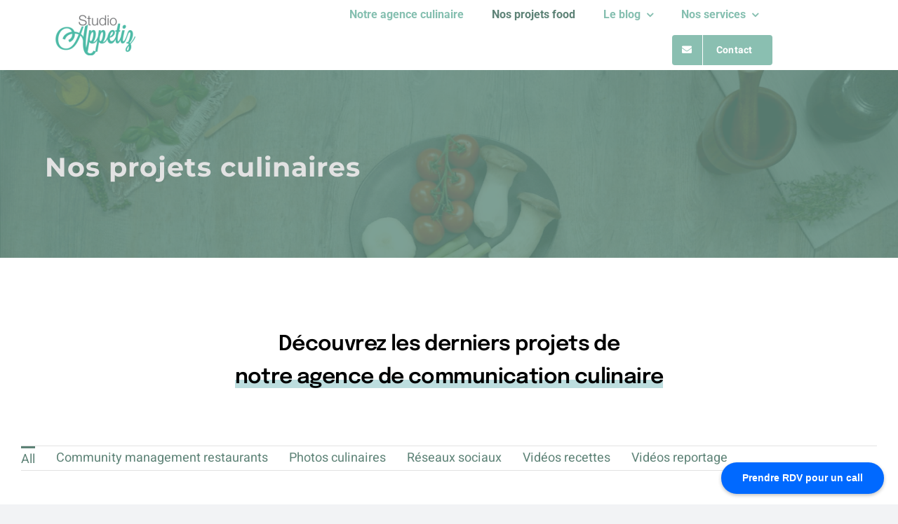

--- FILE ---
content_type: text/html; charset=UTF-8
request_url: https://studioappetiz.fr/nos-projets-culinaires-photos-videos/page/2/
body_size: 24168
content:
<!DOCTYPE html>
<html class="avada-html-layout-wide avada-html-header-position-top avada-is-100-percent-template" lang="fr-FR">
<head>
	<meta http-equiv="X-UA-Compatible" content="IE=edge" />
	<meta http-equiv="Content-Type" content="text/html; charset=utf-8"/>
	<meta name="viewport" content="width=device-width, initial-scale=1" />
	<meta name='robots' content='index, follow, max-image-preview:large, max-snippet:-1, max-video-preview:-1' />

	<!-- This site is optimized with the Yoast SEO plugin v26.7 - https://yoast.com/wordpress/plugins/seo/ -->
	<title>Nos projets culinaires - Studio Appetiz</title>
	<meta name="description" content="Découvrez l&#039;ensemble des projets food du Studio : création de contenus photos, vidéos, gestion des réseaux sociaux, et bien plus ;)" />
	<link rel="canonical" href="https://studioappetiz.fr/nos-projets-culinaires-photos-videos/" />
	<meta property="og:locale" content="fr_FR" />
	<meta property="og:type" content="article" />
	<meta property="og:title" content="Nos projets culinaires - Studio Appetiz" />
	<meta property="og:description" content="Découvrez l&#039;ensemble des projets food du Studio : création de contenus photos, vidéos, gestion des réseaux sociaux, et bien plus ;)" />
	<meta property="og:url" content="https://studioappetiz.fr/nos-projets-culinaires-photos-videos/" />
	<meta property="article:modified_time" content="2023-04-08T02:30:01+00:00" />
	<meta name="twitter:card" content="summary_large_image" />
	<meta name="twitter:label1" content="Durée de lecture estimée" />
	<meta name="twitter:data1" content="2 minutes" />
	<script type="application/ld+json" class="yoast-schema-graph">{"@context":"https://schema.org","@graph":[{"@type":"WebPage","@id":"https://studioappetiz.fr/nos-projets-culinaires-photos-videos/","url":"https://studioappetiz.fr/nos-projets-culinaires-photos-videos/","name":"Nos projets culinaires - Studio Appetiz","isPartOf":{"@id":"https://studioappetiz.fr/#website"},"datePublished":"2022-05-03T23:39:53+00:00","dateModified":"2023-04-08T02:30:01+00:00","description":"Découvrez l'ensemble des projets food du Studio : création de contenus photos, vidéos, gestion des réseaux sociaux, et bien plus ;)","inLanguage":"fr-FR","potentialAction":[{"@type":"ReadAction","target":["https://studioappetiz.fr/nos-projets-culinaires-photos-videos/"]}]},{"@type":"WebSite","@id":"https://studioappetiz.fr/#website","url":"https://studioappetiz.fr/","name":"","description":"","publisher":{"@id":"https://studioappetiz.fr/#organization"},"potentialAction":[{"@type":"SearchAction","target":{"@type":"EntryPoint","urlTemplate":"https://studioappetiz.fr/?s={search_term_string}"},"query-input":{"@type":"PropertyValueSpecification","valueRequired":true,"valueName":"search_term_string"}}],"inLanguage":"fr-FR"},{"@type":"Organization","@id":"https://studioappetiz.fr/#organization","name":"Studio Appetiz","url":"https://studioappetiz.fr/","logo":{"@type":"ImageObject","inLanguage":"fr-FR","@id":"https://studioappetiz.fr/#/schema/logo/image/","url":"https://studioappetiz.fr/wp-content/uploads/2022/04/logoappetiz-e1649981937275.png","contentUrl":"https://studioappetiz.fr/wp-content/uploads/2022/04/logoappetiz-e1649981937275.png","width":116,"height":58,"caption":"Studio Appetiz"},"image":{"@id":"https://studioappetiz.fr/#/schema/logo/image/"},"sameAs":["https://www.instagram.com/appetiz_recettes/","https://www.linkedin.com/company/apptiz-mdia/"]}]}</script>
	<!-- / Yoast SEO plugin. -->


<link rel="alternate" type="application/rss+xml" title=" &raquo; Flux" href="https://studioappetiz.fr/feed/" />
<link rel="alternate" type="application/rss+xml" title=" &raquo; Flux des commentaires" href="https://studioappetiz.fr/comments/feed/" />
					<link rel="shortcut icon" href="https://studioappetiz.fr/wp-content/uploads/2022/06/logoap.png" type="image/x-icon" />
		
					<!-- Apple Touch Icon -->
			<link rel="apple-touch-icon" sizes="180x180" href="https://studioappetiz.fr/wp-content/uploads/2022/06/logoap.png">
		
					<!-- Android Icon -->
			<link rel="icon" sizes="192x192" href="https://studioappetiz.fr/wp-content/uploads/2022/06/logoap.png">
		
					<!-- MS Edge Icon -->
			<meta name="msapplication-TileImage" content="https://studioappetiz.fr/wp-content/uploads/2022/06/logoap.png">
				<link rel="alternate" title="oEmbed (JSON)" type="application/json+oembed" href="https://studioappetiz.fr/wp-json/oembed/1.0/embed?url=https%3A%2F%2Fstudioappetiz.fr%2Fnos-projets-culinaires-photos-videos%2F" />
<link rel="alternate" title="oEmbed (XML)" type="text/xml+oembed" href="https://studioappetiz.fr/wp-json/oembed/1.0/embed?url=https%3A%2F%2Fstudioappetiz.fr%2Fnos-projets-culinaires-photos-videos%2F&#038;format=xml" />
<style id='wp-img-auto-sizes-contain-inline-css' type='text/css'>
img:is([sizes=auto i],[sizes^="auto," i]){contain-intrinsic-size:3000px 1500px}
/*# sourceURL=wp-img-auto-sizes-contain-inline-css */
</style>
<style id='wp-emoji-styles-inline-css' type='text/css'>

	img.wp-smiley, img.emoji {
		display: inline !important;
		border: none !important;
		box-shadow: none !important;
		height: 1em !important;
		width: 1em !important;
		margin: 0 0.07em !important;
		vertical-align: -0.1em !important;
		background: none !important;
		padding: 0 !important;
	}
/*# sourceURL=wp-emoji-styles-inline-css */
</style>
<link rel='stylesheet' id='theme.css-css' href='https://studioappetiz.fr/wp-content/plugins/popup-builder/public/css/theme.css?ver=4.4.2' type='text/css' media='all' />
<link rel='stylesheet' id='ResetFormStyle.css-css' href='https://studioappetiz.fr/wp-content/plugins/popup-builder/public/css/ResetFormStyle.css?ver=4.4.2' type='text/css' media='all' />
<link rel='stylesheet' id='SubscriptionForm.css-css' href='https://studioappetiz.fr/wp-content/plugins/popup-builder/public/css/SubscriptionForm.css?ver=4.4.2' type='text/css' media='all' />
<link rel='stylesheet' id='sib-front-css-css' href='https://studioappetiz.fr/wp-content/plugins/mailin/css/mailin-front.css?ver=6.9' type='text/css' media='all' />
<link rel='stylesheet' id='fusion-dynamic-css-css' href='https://studioappetiz.fr/wp-content/uploads/fusion-styles/f8bcb68b838d90a39e720a442787bec8.min.css?ver=3.13.2' type='text/css' media='all' />
<link rel='stylesheet' id='avada-fullwidth-md-css' href='https://studioappetiz.fr/wp-content/plugins/fusion-builder/assets/css/media/fullwidth-md.min.css?ver=3.13.2' type='text/css' media='only screen and (max-width: 900px)' />
<link rel='stylesheet' id='avada-fullwidth-sm-css' href='https://studioappetiz.fr/wp-content/plugins/fusion-builder/assets/css/media/fullwidth-sm.min.css?ver=3.13.2' type='text/css' media='only screen and (max-width: 640px)' />
<link rel='stylesheet' id='awb-text-path-md-css' href='https://studioappetiz.fr/wp-content/plugins/fusion-builder/assets/css/media/awb-text-path-md.min.css?ver=7.13.2' type='text/css' media='only screen and (max-width: 900px)' />
<link rel='stylesheet' id='awb-text-path-sm-css' href='https://studioappetiz.fr/wp-content/plugins/fusion-builder/assets/css/media/awb-text-path-sm.min.css?ver=7.13.2' type='text/css' media='only screen and (max-width: 640px)' />
<link rel='stylesheet' id='avada-icon-md-css' href='https://studioappetiz.fr/wp-content/plugins/fusion-builder/assets/css/media/icon-md.min.css?ver=3.13.2' type='text/css' media='only screen and (max-width: 900px)' />
<link rel='stylesheet' id='avada-icon-sm-css' href='https://studioappetiz.fr/wp-content/plugins/fusion-builder/assets/css/media/icon-sm.min.css?ver=3.13.2' type='text/css' media='only screen and (max-width: 640px)' />
<link rel='stylesheet' id='avada-grid-md-css' href='https://studioappetiz.fr/wp-content/plugins/fusion-builder/assets/css/media/grid-md.min.css?ver=7.13.2' type='text/css' media='only screen and (max-width: 900px)' />
<link rel='stylesheet' id='avada-grid-sm-css' href='https://studioappetiz.fr/wp-content/plugins/fusion-builder/assets/css/media/grid-sm.min.css?ver=7.13.2' type='text/css' media='only screen and (max-width: 640px)' />
<link rel='stylesheet' id='avada-image-md-css' href='https://studioappetiz.fr/wp-content/plugins/fusion-builder/assets/css/media/image-md.min.css?ver=7.13.2' type='text/css' media='only screen and (max-width: 900px)' />
<link rel='stylesheet' id='avada-image-sm-css' href='https://studioappetiz.fr/wp-content/plugins/fusion-builder/assets/css/media/image-sm.min.css?ver=7.13.2' type='text/css' media='only screen and (max-width: 640px)' />
<link rel='stylesheet' id='avada-person-md-css' href='https://studioappetiz.fr/wp-content/plugins/fusion-builder/assets/css/media/person-md.min.css?ver=7.13.2' type='text/css' media='only screen and (max-width: 900px)' />
<link rel='stylesheet' id='avada-person-sm-css' href='https://studioappetiz.fr/wp-content/plugins/fusion-builder/assets/css/media/person-sm.min.css?ver=7.13.2' type='text/css' media='only screen and (max-width: 640px)' />
<link rel='stylesheet' id='avada-section-separator-md-css' href='https://studioappetiz.fr/wp-content/plugins/fusion-builder/assets/css/media/section-separator-md.min.css?ver=3.13.2' type='text/css' media='only screen and (max-width: 900px)' />
<link rel='stylesheet' id='avada-section-separator-sm-css' href='https://studioappetiz.fr/wp-content/plugins/fusion-builder/assets/css/media/section-separator-sm.min.css?ver=3.13.2' type='text/css' media='only screen and (max-width: 640px)' />
<link rel='stylesheet' id='avada-social-sharing-md-css' href='https://studioappetiz.fr/wp-content/plugins/fusion-builder/assets/css/media/social-sharing-md.min.css?ver=7.13.2' type='text/css' media='only screen and (max-width: 900px)' />
<link rel='stylesheet' id='avada-social-sharing-sm-css' href='https://studioappetiz.fr/wp-content/plugins/fusion-builder/assets/css/media/social-sharing-sm.min.css?ver=7.13.2' type='text/css' media='only screen and (max-width: 640px)' />
<link rel='stylesheet' id='avada-social-links-md-css' href='https://studioappetiz.fr/wp-content/plugins/fusion-builder/assets/css/media/social-links-md.min.css?ver=7.13.2' type='text/css' media='only screen and (max-width: 900px)' />
<link rel='stylesheet' id='avada-social-links-sm-css' href='https://studioappetiz.fr/wp-content/plugins/fusion-builder/assets/css/media/social-links-sm.min.css?ver=7.13.2' type='text/css' media='only screen and (max-width: 640px)' />
<link rel='stylesheet' id='avada-tabs-lg-min-css' href='https://studioappetiz.fr/wp-content/plugins/fusion-builder/assets/css/media/tabs-lg-min.min.css?ver=7.13.2' type='text/css' media='only screen and (min-width: 900px)' />
<link rel='stylesheet' id='avada-tabs-lg-max-css' href='https://studioappetiz.fr/wp-content/plugins/fusion-builder/assets/css/media/tabs-lg-max.min.css?ver=7.13.2' type='text/css' media='only screen and (max-width: 900px)' />
<link rel='stylesheet' id='avada-tabs-md-css' href='https://studioappetiz.fr/wp-content/plugins/fusion-builder/assets/css/media/tabs-md.min.css?ver=7.13.2' type='text/css' media='only screen and (max-width: 900px)' />
<link rel='stylesheet' id='avada-tabs-sm-css' href='https://studioappetiz.fr/wp-content/plugins/fusion-builder/assets/css/media/tabs-sm.min.css?ver=7.13.2' type='text/css' media='only screen and (max-width: 640px)' />
<link rel='stylesheet' id='awb-text-md-css' href='https://studioappetiz.fr/wp-content/plugins/fusion-builder/assets/css/media/text-md.min.css?ver=3.13.2' type='text/css' media='only screen and (max-width: 900px)' />
<link rel='stylesheet' id='awb-text-sm-css' href='https://studioappetiz.fr/wp-content/plugins/fusion-builder/assets/css/media/text-sm.min.css?ver=3.13.2' type='text/css' media='only screen and (max-width: 640px)' />
<link rel='stylesheet' id='awb-title-md-css' href='https://studioappetiz.fr/wp-content/plugins/fusion-builder/assets/css/media/title-md.min.css?ver=3.13.2' type='text/css' media='only screen and (max-width: 900px)' />
<link rel='stylesheet' id='awb-title-sm-css' href='https://studioappetiz.fr/wp-content/plugins/fusion-builder/assets/css/media/title-sm.min.css?ver=3.13.2' type='text/css' media='only screen and (max-width: 640px)' />
<link rel='stylesheet' id='awb-post-card-image-sm-css' href='https://studioappetiz.fr/wp-content/plugins/fusion-builder/assets/css/media/post-card-image-sm.min.css?ver=3.13.2' type='text/css' media='only screen and (max-width: 640px)' />
<link rel='stylesheet' id='avada-swiper-md-css' href='https://studioappetiz.fr/wp-content/plugins/fusion-builder/assets/css/media/swiper-md.min.css?ver=7.13.2' type='text/css' media='only screen and (max-width: 900px)' />
<link rel='stylesheet' id='avada-swiper-sm-css' href='https://studioappetiz.fr/wp-content/plugins/fusion-builder/assets/css/media/swiper-sm.min.css?ver=7.13.2' type='text/css' media='only screen and (max-width: 640px)' />
<link rel='stylesheet' id='avada-post-cards-md-css' href='https://studioappetiz.fr/wp-content/plugins/fusion-builder/assets/css/media/post-cards-md.min.css?ver=7.13.2' type='text/css' media='only screen and (max-width: 900px)' />
<link rel='stylesheet' id='avada-post-cards-sm-css' href='https://studioappetiz.fr/wp-content/plugins/fusion-builder/assets/css/media/post-cards-sm.min.css?ver=7.13.2' type='text/css' media='only screen and (max-width: 640px)' />
<link rel='stylesheet' id='avada-facebook-page-md-css' href='https://studioappetiz.fr/wp-content/plugins/fusion-builder/assets/css/media/facebook-page-md.min.css?ver=7.13.2' type='text/css' media='only screen and (max-width: 900px)' />
<link rel='stylesheet' id='avada-facebook-page-sm-css' href='https://studioappetiz.fr/wp-content/plugins/fusion-builder/assets/css/media/facebook-page-sm.min.css?ver=7.13.2' type='text/css' media='only screen and (max-width: 640px)' />
<link rel='stylesheet' id='avada-twitter-timeline-md-css' href='https://studioappetiz.fr/wp-content/plugins/fusion-builder/assets/css/media/twitter-timeline-md.min.css?ver=7.13.2' type='text/css' media='only screen and (max-width: 900px)' />
<link rel='stylesheet' id='avada-twitter-timeline-sm-css' href='https://studioappetiz.fr/wp-content/plugins/fusion-builder/assets/css/media/twitter-timeline-sm.min.css?ver=7.13.2' type='text/css' media='only screen and (max-width: 640px)' />
<link rel='stylesheet' id='avada-flickr-md-css' href='https://studioappetiz.fr/wp-content/plugins/fusion-builder/assets/css/media/flickr-md.min.css?ver=7.13.2' type='text/css' media='only screen and (max-width: 900px)' />
<link rel='stylesheet' id='avada-flickr-sm-css' href='https://studioappetiz.fr/wp-content/plugins/fusion-builder/assets/css/media/flickr-sm.min.css?ver=7.13.2' type='text/css' media='only screen and (max-width: 640px)' />
<link rel='stylesheet' id='avada-tagcloud-md-css' href='https://studioappetiz.fr/wp-content/plugins/fusion-builder/assets/css/media/tagcloud-md.min.css?ver=7.13.2' type='text/css' media='only screen and (max-width: 900px)' />
<link rel='stylesheet' id='avada-tagcloud-sm-css' href='https://studioappetiz.fr/wp-content/plugins/fusion-builder/assets/css/media/tagcloud-sm.min.css?ver=7.13.2' type='text/css' media='only screen and (max-width: 640px)' />
<link rel='stylesheet' id='avada-instagram-md-css' href='https://studioappetiz.fr/wp-content/plugins/fusion-builder/assets/css/media/instagram-md.min.css?ver=7.13.2' type='text/css' media='only screen and (max-width: 900px)' />
<link rel='stylesheet' id='avada-instagram-sm-css' href='https://studioappetiz.fr/wp-content/plugins/fusion-builder/assets/css/media/instagram-sm.min.css?ver=7.13.2' type='text/css' media='only screen and (max-width: 640px)' />
<link rel='stylesheet' id='awb-meta-md-css' href='https://studioappetiz.fr/wp-content/plugins/fusion-builder/assets/css/media/meta-md.min.css?ver=7.13.2' type='text/css' media='only screen and (max-width: 900px)' />
<link rel='stylesheet' id='awb-meta-sm-css' href='https://studioappetiz.fr/wp-content/plugins/fusion-builder/assets/css/media/meta-sm.min.css?ver=7.13.2' type='text/css' media='only screen and (max-width: 640px)' />
<link rel='stylesheet' id='awb-layout-colums-md-css' href='https://studioappetiz.fr/wp-content/plugins/fusion-builder/assets/css/media/layout-columns-md.min.css?ver=3.13.2' type='text/css' media='only screen and (max-width: 900px)' />
<link rel='stylesheet' id='awb-layout-colums-sm-css' href='https://studioappetiz.fr/wp-content/plugins/fusion-builder/assets/css/media/layout-columns-sm.min.css?ver=3.13.2' type='text/css' media='only screen and (max-width: 640px)' />
<link rel='stylesheet' id='avada-max-1c-css' href='https://studioappetiz.fr/wp-content/themes/Avada/assets/css/media/max-1c.min.css?ver=7.13.2' type='text/css' media='only screen and (max-width: 640px)' />
<link rel='stylesheet' id='avada-max-2c-css' href='https://studioappetiz.fr/wp-content/themes/Avada/assets/css/media/max-2c.min.css?ver=7.13.2' type='text/css' media='only screen and (max-width: 812px)' />
<link rel='stylesheet' id='avada-min-2c-max-3c-css' href='https://studioappetiz.fr/wp-content/themes/Avada/assets/css/media/min-2c-max-3c.min.css?ver=7.13.2' type='text/css' media='only screen and (min-width: 812px) and (max-width: 984px)' />
<link rel='stylesheet' id='avada-min-3c-max-4c-css' href='https://studioappetiz.fr/wp-content/themes/Avada/assets/css/media/min-3c-max-4c.min.css?ver=7.13.2' type='text/css' media='only screen and (min-width: 984px) and (max-width: 1156px)' />
<link rel='stylesheet' id='avada-min-4c-max-5c-css' href='https://studioappetiz.fr/wp-content/themes/Avada/assets/css/media/min-4c-max-5c.min.css?ver=7.13.2' type='text/css' media='only screen and (min-width: 1156px) and (max-width: 1328px)' />
<link rel='stylesheet' id='avada-min-5c-max-6c-css' href='https://studioappetiz.fr/wp-content/themes/Avada/assets/css/media/min-5c-max-6c.min.css?ver=7.13.2' type='text/css' media='only screen and (min-width: 1328px) and (max-width: 1500px)' />
<link rel='stylesheet' id='avada-min-shbp-css' href='https://studioappetiz.fr/wp-content/themes/Avada/assets/css/media/min-shbp.min.css?ver=7.13.2' type='text/css' media='only screen and (min-width: 1251px)' />
<link rel='stylesheet' id='avada-max-shbp-css' href='https://studioappetiz.fr/wp-content/themes/Avada/assets/css/media/max-shbp.min.css?ver=7.13.2' type='text/css' media='only screen and (max-width: 1250px)' />
<link rel='stylesheet' id='avada-max-sh-shbp-css' href='https://studioappetiz.fr/wp-content/themes/Avada/assets/css/media/max-sh-shbp.min.css?ver=7.13.2' type='text/css' media='only screen and (max-width: 1250px)' />
<link rel='stylesheet' id='avada-min-768-max-1024-p-css' href='https://studioappetiz.fr/wp-content/themes/Avada/assets/css/media/min-768-max-1024-p.min.css?ver=7.13.2' type='text/css' media='only screen and (min-device-width: 768px) and (max-device-width: 1024px) and (orientation: portrait)' />
<link rel='stylesheet' id='avada-min-768-max-1024-l-css' href='https://studioappetiz.fr/wp-content/themes/Avada/assets/css/media/min-768-max-1024-l.min.css?ver=7.13.2' type='text/css' media='only screen and (min-device-width: 768px) and (max-device-width: 1024px) and (orientation: landscape)' />
<link rel='stylesheet' id='avada-max-sh-cbp-css' href='https://studioappetiz.fr/wp-content/themes/Avada/assets/css/media/max-sh-cbp.min.css?ver=7.13.2' type='text/css' media='only screen and (max-width: 900px)' />
<link rel='stylesheet' id='avada-max-sh-sbp-css' href='https://studioappetiz.fr/wp-content/themes/Avada/assets/css/media/max-sh-sbp.min.css?ver=7.13.2' type='text/css' media='only screen and (max-width: 800px)' />
<link rel='stylesheet' id='avada-max-sh-640-css' href='https://studioappetiz.fr/wp-content/themes/Avada/assets/css/media/max-sh-640.min.css?ver=7.13.2' type='text/css' media='only screen and (max-width: 640px)' />
<link rel='stylesheet' id='avada-max-shbp-18-css' href='https://studioappetiz.fr/wp-content/themes/Avada/assets/css/media/max-shbp-18.min.css?ver=7.13.2' type='text/css' media='only screen and (max-width: 1232px)' />
<link rel='stylesheet' id='avada-max-shbp-32-css' href='https://studioappetiz.fr/wp-content/themes/Avada/assets/css/media/max-shbp-32.min.css?ver=7.13.2' type='text/css' media='only screen and (max-width: 1218px)' />
<link rel='stylesheet' id='avada-min-sh-cbp-css' href='https://studioappetiz.fr/wp-content/themes/Avada/assets/css/media/min-sh-cbp.min.css?ver=7.13.2' type='text/css' media='only screen and (min-width: 900px)' />
<link rel='stylesheet' id='avada-max-640-css' href='https://studioappetiz.fr/wp-content/themes/Avada/assets/css/media/max-640.min.css?ver=7.13.2' type='text/css' media='only screen and (max-device-width: 640px)' />
<link rel='stylesheet' id='avada-max-main-css' href='https://studioappetiz.fr/wp-content/themes/Avada/assets/css/media/max-main.min.css?ver=7.13.2' type='text/css' media='only screen and (max-width: 1500px)' />
<link rel='stylesheet' id='avada-max-cbp-css' href='https://studioappetiz.fr/wp-content/themes/Avada/assets/css/media/max-cbp.min.css?ver=7.13.2' type='text/css' media='only screen and (max-width: 900px)' />
<link rel='stylesheet' id='avada-max-sh-cbp-social-sharing-css' href='https://studioappetiz.fr/wp-content/themes/Avada/assets/css/media/max-sh-cbp-social-sharing.min.css?ver=7.13.2' type='text/css' media='only screen and (max-width: 900px)' />
<link rel='stylesheet' id='fb-max-sh-cbp-css' href='https://studioappetiz.fr/wp-content/plugins/fusion-builder/assets/css/media/max-sh-cbp.min.css?ver=3.13.2' type='text/css' media='only screen and (max-width: 900px)' />
<link rel='stylesheet' id='fb-min-768-max-1024-p-css' href='https://studioappetiz.fr/wp-content/plugins/fusion-builder/assets/css/media/min-768-max-1024-p.min.css?ver=3.13.2' type='text/css' media='only screen and (min-device-width: 768px) and (max-device-width: 1024px) and (orientation: portrait)' />
<link rel='stylesheet' id='fb-max-640-css' href='https://studioappetiz.fr/wp-content/plugins/fusion-builder/assets/css/media/max-640.min.css?ver=3.13.2' type='text/css' media='only screen and (max-device-width: 640px)' />
<link rel='stylesheet' id='fb-max-1c-css' href='https://studioappetiz.fr/wp-content/plugins/fusion-builder/assets/css/media/max-1c.css?ver=3.13.2' type='text/css' media='only screen and (max-width: 640px)' />
<link rel='stylesheet' id='fb-max-2c-css' href='https://studioappetiz.fr/wp-content/plugins/fusion-builder/assets/css/media/max-2c.css?ver=3.13.2' type='text/css' media='only screen and (max-width: 812px)' />
<link rel='stylesheet' id='fb-min-2c-max-3c-css' href='https://studioappetiz.fr/wp-content/plugins/fusion-builder/assets/css/media/min-2c-max-3c.css?ver=3.13.2' type='text/css' media='only screen and (min-width: 812px) and (max-width: 984px)' />
<link rel='stylesheet' id='fb-min-3c-max-4c-css' href='https://studioappetiz.fr/wp-content/plugins/fusion-builder/assets/css/media/min-3c-max-4c.css?ver=3.13.2' type='text/css' media='only screen and (min-width: 984px) and (max-width: 1156px)' />
<link rel='stylesheet' id='fb-min-4c-max-5c-css' href='https://studioappetiz.fr/wp-content/plugins/fusion-builder/assets/css/media/min-4c-max-5c.css?ver=3.13.2' type='text/css' media='only screen and (min-width: 1156px) and (max-width: 1328px)' />
<link rel='stylesheet' id='fb-min-5c-max-6c-css' href='https://studioappetiz.fr/wp-content/plugins/fusion-builder/assets/css/media/min-5c-max-6c.css?ver=3.13.2' type='text/css' media='only screen and (min-width: 1328px) and (max-width: 1500px)' />
<link rel='stylesheet' id='avada-off-canvas-md-css' href='https://studioappetiz.fr/wp-content/plugins/fusion-builder/assets/css/media/off-canvas-md.min.css?ver=7.13.2' type='text/css' media='only screen and (max-width: 900px)' />
<link rel='stylesheet' id='avada-off-canvas-sm-css' href='https://studioappetiz.fr/wp-content/plugins/fusion-builder/assets/css/media/off-canvas-sm.min.css?ver=7.13.2' type='text/css' media='only screen and (max-width: 640px)' />
<script type="text/javascript" src="https://studioappetiz.fr/wp-includes/js/jquery/jquery.min.js?ver=3.7.1" id="jquery-core-js"></script>
<script type="text/javascript" id="Popup.js-js-before">
/* <![CDATA[ */
var sgpbPublicUrl = "https:\/\/studioappetiz.fr\/wp-content\/plugins\/popup-builder\/public\/";
var SGPB_JS_LOCALIZATION = {"imageSupportAlertMessage":"Seuls les fichiers image sont support\u00e9s","pdfSupportAlertMessage":"Only pdf files supported","areYouSure":"Confirmez-vous\u00a0?","addButtonSpinner":"L","audioSupportAlertMessage":"Seuls les fichiers sons sont pris en charge (p. ex., mp3, wav, m4a, ogg)","publishPopupBeforeElementor":"Publier la fen\u00eatre modale avant de commencer \u00e0 utiliser Elementor avec elle\u00a0!","publishPopupBeforeDivi":"Publier la fen\u00eatre modale avant de commencer \u00e0 utiliser Divi Builder avec elle\u00a0!","closeButtonAltText":"Fermer"};
//# sourceURL=Popup.js-js-before
/* ]]> */
</script>
<script type="text/javascript" src="https://studioappetiz.fr/wp-content/plugins/popup-builder/public/js/Popup.js?ver=4.4.2" id="Popup.js-js"></script>
<script type="text/javascript" src="https://studioappetiz.fr/wp-content/plugins/popup-builder/public/js/PopupConfig.js?ver=4.4.2" id="PopupConfig.js-js"></script>
<script type="text/javascript" id="PopupBuilder.js-js-before">
/* <![CDATA[ */
var SGPB_POPUP_PARAMS = {"popupTypeAgeRestriction":"ageRestriction","defaultThemeImages":{"1":"https:\/\/studioappetiz.fr\/wp-content\/plugins\/popup-builder\/public\/img\/theme_1\/close.png","2":"https:\/\/studioappetiz.fr\/wp-content\/plugins\/popup-builder\/public\/img\/theme_2\/close.png","3":"https:\/\/studioappetiz.fr\/wp-content\/plugins\/popup-builder\/public\/img\/theme_3\/close.png","5":"https:\/\/studioappetiz.fr\/wp-content\/plugins\/popup-builder\/public\/img\/theme_5\/close.png","6":"https:\/\/studioappetiz.fr\/wp-content\/plugins\/popup-builder\/public\/img\/theme_6\/close.png"},"homePageUrl":"https:\/\/studioappetiz.fr\/","isPreview":false,"convertedIdsReverse":[],"dontShowPopupExpireTime":365,"conditionalJsClasses":[],"disableAnalyticsGeneral":false};
var SGPB_JS_PACKAGES = {"packages":{"current":1,"free":1,"silver":2,"gold":3,"platinum":4},"extensions":{"geo-targeting":false,"advanced-closing":false}};
var SGPB_JS_PARAMS = {"ajaxUrl":"https:\/\/studioappetiz.fr\/wp-admin\/admin-ajax.php","nonce":"88352bbf6b"};
//# sourceURL=PopupBuilder.js-js-before
/* ]]> */
</script>
<script type="text/javascript" src="https://studioappetiz.fr/wp-content/plugins/popup-builder/public/js/PopupBuilder.js?ver=4.4.2" id="PopupBuilder.js-js"></script>
<script type="text/javascript" src="https://studioappetiz.fr/wp-content/plugins/popup-builder/public/js/Subscription.js?ver=4.4.2" id="Subscription.js-js"></script>
<script type="text/javascript" src="https://studioappetiz.fr/wp-content/plugins/popup-builder/public/js/Validate.js?ver=4.4.2" id="Validate.js-js"></script>
<script type="text/javascript" id="sib-front-js-js-extra">
/* <![CDATA[ */
var sibErrMsg = {"invalidMail":"Veuillez entrer une adresse e-mail valide.","requiredField":"Veuillez compl\u00e9ter les champs obligatoires.","invalidDateFormat":"Veuillez entrer une date valide.","invalidSMSFormat":"Veuillez entrer une num\u00e9ro de t\u00e9l\u00e9phone valide."};
var ajax_sib_front_object = {"ajax_url":"https://studioappetiz.fr/wp-admin/admin-ajax.php","ajax_nonce":"a6f7f53267","flag_url":"https://studioappetiz.fr/wp-content/plugins/mailin/img/flags/"};
//# sourceURL=sib-front-js-js-extra
/* ]]> */
</script>
<script type="text/javascript" src="https://studioappetiz.fr/wp-content/plugins/mailin/js/mailin-front.js?ver=1768473780" id="sib-front-js-js"></script>
<link rel="https://api.w.org/" href="https://studioappetiz.fr/wp-json/" /><link rel="alternate" title="JSON" type="application/json" href="https://studioappetiz.fr/wp-json/wp/v2/pages/2285" /><link rel="EditURI" type="application/rsd+xml" title="RSD" href="https://studioappetiz.fr/xmlrpc.php?rsd" />
<meta name="generator" content="WordPress 6.9" />
<link rel='shortlink' href='https://studioappetiz.fr/?p=2285' />
<meta name="ti-site-data" content="eyJyIjoiMTowITc6MCEzMDowIiwibyI6Imh0dHBzOlwvXC9zdHVkaW9hcHBldGl6LmZyXC93cC1hZG1pblwvYWRtaW4tYWpheC5waHA/YWN0aW9uPXRpX29ubGluZV91c2Vyc19nb29nbGUmYW1wO3A9JTJGbm9zLXByb2pldHMtY3VsaW5haXJlcy1waG90b3MtdmlkZW9zJTJGcGFnZSUyRjIlMkYmYW1wO193cG5vbmNlPTQ4YzM2MDQ5YjEifQ==" /><style type="text/css" id="css-fb-visibility">@media screen and (max-width: 640px){.fusion-no-small-visibility{display:none !important;}body .sm-text-align-center{text-align:center !important;}body .sm-text-align-left{text-align:left !important;}body .sm-text-align-right{text-align:right !important;}body .sm-flex-align-center{justify-content:center !important;}body .sm-flex-align-flex-start{justify-content:flex-start !important;}body .sm-flex-align-flex-end{justify-content:flex-end !important;}body .sm-mx-auto{margin-left:auto !important;margin-right:auto !important;}body .sm-ml-auto{margin-left:auto !important;}body .sm-mr-auto{margin-right:auto !important;}body .fusion-absolute-position-small{position:absolute;top:auto;width:100%;}.awb-sticky.awb-sticky-small{ position: sticky; top: var(--awb-sticky-offset,0); }}@media screen and (min-width: 641px) and (max-width: 900px){.fusion-no-medium-visibility{display:none !important;}body .md-text-align-center{text-align:center !important;}body .md-text-align-left{text-align:left !important;}body .md-text-align-right{text-align:right !important;}body .md-flex-align-center{justify-content:center !important;}body .md-flex-align-flex-start{justify-content:flex-start !important;}body .md-flex-align-flex-end{justify-content:flex-end !important;}body .md-mx-auto{margin-left:auto !important;margin-right:auto !important;}body .md-ml-auto{margin-left:auto !important;}body .md-mr-auto{margin-right:auto !important;}body .fusion-absolute-position-medium{position:absolute;top:auto;width:100%;}.awb-sticky.awb-sticky-medium{ position: sticky; top: var(--awb-sticky-offset,0); }}@media screen and (min-width: 901px){.fusion-no-large-visibility{display:none !important;}body .lg-text-align-center{text-align:center !important;}body .lg-text-align-left{text-align:left !important;}body .lg-text-align-right{text-align:right !important;}body .lg-flex-align-center{justify-content:center !important;}body .lg-flex-align-flex-start{justify-content:flex-start !important;}body .lg-flex-align-flex-end{justify-content:flex-end !important;}body .lg-mx-auto{margin-left:auto !important;margin-right:auto !important;}body .lg-ml-auto{margin-left:auto !important;}body .lg-mr-auto{margin-right:auto !important;}body .fusion-absolute-position-large{position:absolute;top:auto;width:100%;}.awb-sticky.awb-sticky-large{ position: sticky; top: var(--awb-sticky-offset,0); }}</style>		<style type="text/css" id="wp-custom-css">
			menu-text fusion-button button-default button-large.{
	background-color:red;
}


#main #comment-submit, #main .comment-submit, #reviews input#submit, .button-default, .button.default, .comment-form input[type="submit"], .fusion-button-default, .fusion-footer-widget-area .fusion-privacy-placeholder .button-default, .fusion-portfolio-one .fusion-button, .post-password-form input[type="submit"], .slidingbar-area .button-default, .ticket-selector-submit-btn[type=submit], .tml-submit-wrap input[type="submit"], input.button-default
{
	background: #8abfb1;
	color: #ffffff;*
	
}

#tribe-bar-form .tribe-bar-submit input[type=submit], .button-large, .fusion-body .fusion-button-large, .tml-submit-wrap input[type=submit], .wpcf7-form .wpcf7-submit.button-large, .wpcf7-form .wpcf7-submit.fusion-button-large {
	font-weight:bold;
}
.fusion-testimonials.classic .company-name {
	color:white;
	
}
.widget_archive li, .sidebar .widget_categories li, .sidebar .widget_layered_nav li, .sidebar .widget_links li, .sidebar .widget_meta li, .sidebar .widget_nav_menu li, .sidebar .widget_pages li, .sidebar .widget_product_categories li, .sidebar .widget_recent_entries li, {
	color:white;
		
}

@media (max-device-width:500px) {
	.video-shortcode {
	width: 700px;
}		</style>
				<script type="text/javascript">
			var doc = document.documentElement;
			doc.setAttribute( 'data-useragent', navigator.userAgent );
		</script>
		
	<style id='global-styles-inline-css' type='text/css'>
:root{--wp--preset--aspect-ratio--square: 1;--wp--preset--aspect-ratio--4-3: 4/3;--wp--preset--aspect-ratio--3-4: 3/4;--wp--preset--aspect-ratio--3-2: 3/2;--wp--preset--aspect-ratio--2-3: 2/3;--wp--preset--aspect-ratio--16-9: 16/9;--wp--preset--aspect-ratio--9-16: 9/16;--wp--preset--color--black: #000000;--wp--preset--color--cyan-bluish-gray: #abb8c3;--wp--preset--color--white: #ffffff;--wp--preset--color--pale-pink: #f78da7;--wp--preset--color--vivid-red: #cf2e2e;--wp--preset--color--luminous-vivid-orange: #ff6900;--wp--preset--color--luminous-vivid-amber: #fcb900;--wp--preset--color--light-green-cyan: #7bdcb5;--wp--preset--color--vivid-green-cyan: #00d084;--wp--preset--color--pale-cyan-blue: #8ed1fc;--wp--preset--color--vivid-cyan-blue: #0693e3;--wp--preset--color--vivid-purple: #9b51e0;--wp--preset--color--awb-color-1: #ffffff;--wp--preset--color--awb-color-2: #f2f3f5;--wp--preset--color--awb-color-3: #e2e2e2;--wp--preset--color--awb-color-4: #a8abb4;--wp--preset--color--awb-color-5: #5d8276;--wp--preset--color--awb-color-6: #333333;--wp--preset--color--awb-color-7: #212934;--wp--preset--color--awb-color-8: #030303;--wp--preset--color--awb-color-custom-1: #5d8276;--wp--preset--color--awb-color-custom-2: #ffffff;--wp--preset--color--awb-color-custom-3: #85bfb0;--wp--preset--color--awb-color-custom-4: #ffffff;--wp--preset--color--awb-color-custom-5: #efdbca;--wp--preset--color--awb-color-custom-6: #ffffff;--wp--preset--color--awb-color-custom-7: rgba(239,219,202,0.29);--wp--preset--color--awb-color-custom-8: #ffffff;--wp--preset--color--awb-color-custom-9: #81818c;--wp--preset--gradient--vivid-cyan-blue-to-vivid-purple: linear-gradient(135deg,rgb(6,147,227) 0%,rgb(155,81,224) 100%);--wp--preset--gradient--light-green-cyan-to-vivid-green-cyan: linear-gradient(135deg,rgb(122,220,180) 0%,rgb(0,208,130) 100%);--wp--preset--gradient--luminous-vivid-amber-to-luminous-vivid-orange: linear-gradient(135deg,rgb(252,185,0) 0%,rgb(255,105,0) 100%);--wp--preset--gradient--luminous-vivid-orange-to-vivid-red: linear-gradient(135deg,rgb(255,105,0) 0%,rgb(207,46,46) 100%);--wp--preset--gradient--very-light-gray-to-cyan-bluish-gray: linear-gradient(135deg,rgb(238,238,238) 0%,rgb(169,184,195) 100%);--wp--preset--gradient--cool-to-warm-spectrum: linear-gradient(135deg,rgb(74,234,220) 0%,rgb(151,120,209) 20%,rgb(207,42,186) 40%,rgb(238,44,130) 60%,rgb(251,105,98) 80%,rgb(254,248,76) 100%);--wp--preset--gradient--blush-light-purple: linear-gradient(135deg,rgb(255,206,236) 0%,rgb(152,150,240) 100%);--wp--preset--gradient--blush-bordeaux: linear-gradient(135deg,rgb(254,205,165) 0%,rgb(254,45,45) 50%,rgb(107,0,62) 100%);--wp--preset--gradient--luminous-dusk: linear-gradient(135deg,rgb(255,203,112) 0%,rgb(199,81,192) 50%,rgb(65,88,208) 100%);--wp--preset--gradient--pale-ocean: linear-gradient(135deg,rgb(255,245,203) 0%,rgb(182,227,212) 50%,rgb(51,167,181) 100%);--wp--preset--gradient--electric-grass: linear-gradient(135deg,rgb(202,248,128) 0%,rgb(113,206,126) 100%);--wp--preset--gradient--midnight: linear-gradient(135deg,rgb(2,3,129) 0%,rgb(40,116,252) 100%);--wp--preset--font-size--small: 13.5px;--wp--preset--font-size--medium: 20px;--wp--preset--font-size--large: 27px;--wp--preset--font-size--x-large: 42px;--wp--preset--font-size--normal: 18px;--wp--preset--font-size--xlarge: 36px;--wp--preset--font-size--huge: 54px;--wp--preset--spacing--20: 0.44rem;--wp--preset--spacing--30: 0.67rem;--wp--preset--spacing--40: 1rem;--wp--preset--spacing--50: 1.5rem;--wp--preset--spacing--60: 2.25rem;--wp--preset--spacing--70: 3.38rem;--wp--preset--spacing--80: 5.06rem;--wp--preset--shadow--natural: 6px 6px 9px rgba(0, 0, 0, 0.2);--wp--preset--shadow--deep: 12px 12px 50px rgba(0, 0, 0, 0.4);--wp--preset--shadow--sharp: 6px 6px 0px rgba(0, 0, 0, 0.2);--wp--preset--shadow--outlined: 6px 6px 0px -3px rgb(255, 255, 255), 6px 6px rgb(0, 0, 0);--wp--preset--shadow--crisp: 6px 6px 0px rgb(0, 0, 0);}:where(.is-layout-flex){gap: 0.5em;}:where(.is-layout-grid){gap: 0.5em;}body .is-layout-flex{display: flex;}.is-layout-flex{flex-wrap: wrap;align-items: center;}.is-layout-flex > :is(*, div){margin: 0;}body .is-layout-grid{display: grid;}.is-layout-grid > :is(*, div){margin: 0;}:where(.wp-block-columns.is-layout-flex){gap: 2em;}:where(.wp-block-columns.is-layout-grid){gap: 2em;}:where(.wp-block-post-template.is-layout-flex){gap: 1.25em;}:where(.wp-block-post-template.is-layout-grid){gap: 1.25em;}.has-black-color{color: var(--wp--preset--color--black) !important;}.has-cyan-bluish-gray-color{color: var(--wp--preset--color--cyan-bluish-gray) !important;}.has-white-color{color: var(--wp--preset--color--white) !important;}.has-pale-pink-color{color: var(--wp--preset--color--pale-pink) !important;}.has-vivid-red-color{color: var(--wp--preset--color--vivid-red) !important;}.has-luminous-vivid-orange-color{color: var(--wp--preset--color--luminous-vivid-orange) !important;}.has-luminous-vivid-amber-color{color: var(--wp--preset--color--luminous-vivid-amber) !important;}.has-light-green-cyan-color{color: var(--wp--preset--color--light-green-cyan) !important;}.has-vivid-green-cyan-color{color: var(--wp--preset--color--vivid-green-cyan) !important;}.has-pale-cyan-blue-color{color: var(--wp--preset--color--pale-cyan-blue) !important;}.has-vivid-cyan-blue-color{color: var(--wp--preset--color--vivid-cyan-blue) !important;}.has-vivid-purple-color{color: var(--wp--preset--color--vivid-purple) !important;}.has-black-background-color{background-color: var(--wp--preset--color--black) !important;}.has-cyan-bluish-gray-background-color{background-color: var(--wp--preset--color--cyan-bluish-gray) !important;}.has-white-background-color{background-color: var(--wp--preset--color--white) !important;}.has-pale-pink-background-color{background-color: var(--wp--preset--color--pale-pink) !important;}.has-vivid-red-background-color{background-color: var(--wp--preset--color--vivid-red) !important;}.has-luminous-vivid-orange-background-color{background-color: var(--wp--preset--color--luminous-vivid-orange) !important;}.has-luminous-vivid-amber-background-color{background-color: var(--wp--preset--color--luminous-vivid-amber) !important;}.has-light-green-cyan-background-color{background-color: var(--wp--preset--color--light-green-cyan) !important;}.has-vivid-green-cyan-background-color{background-color: var(--wp--preset--color--vivid-green-cyan) !important;}.has-pale-cyan-blue-background-color{background-color: var(--wp--preset--color--pale-cyan-blue) !important;}.has-vivid-cyan-blue-background-color{background-color: var(--wp--preset--color--vivid-cyan-blue) !important;}.has-vivid-purple-background-color{background-color: var(--wp--preset--color--vivid-purple) !important;}.has-black-border-color{border-color: var(--wp--preset--color--black) !important;}.has-cyan-bluish-gray-border-color{border-color: var(--wp--preset--color--cyan-bluish-gray) !important;}.has-white-border-color{border-color: var(--wp--preset--color--white) !important;}.has-pale-pink-border-color{border-color: var(--wp--preset--color--pale-pink) !important;}.has-vivid-red-border-color{border-color: var(--wp--preset--color--vivid-red) !important;}.has-luminous-vivid-orange-border-color{border-color: var(--wp--preset--color--luminous-vivid-orange) !important;}.has-luminous-vivid-amber-border-color{border-color: var(--wp--preset--color--luminous-vivid-amber) !important;}.has-light-green-cyan-border-color{border-color: var(--wp--preset--color--light-green-cyan) !important;}.has-vivid-green-cyan-border-color{border-color: var(--wp--preset--color--vivid-green-cyan) !important;}.has-pale-cyan-blue-border-color{border-color: var(--wp--preset--color--pale-cyan-blue) !important;}.has-vivid-cyan-blue-border-color{border-color: var(--wp--preset--color--vivid-cyan-blue) !important;}.has-vivid-purple-border-color{border-color: var(--wp--preset--color--vivid-purple) !important;}.has-vivid-cyan-blue-to-vivid-purple-gradient-background{background: var(--wp--preset--gradient--vivid-cyan-blue-to-vivid-purple) !important;}.has-light-green-cyan-to-vivid-green-cyan-gradient-background{background: var(--wp--preset--gradient--light-green-cyan-to-vivid-green-cyan) !important;}.has-luminous-vivid-amber-to-luminous-vivid-orange-gradient-background{background: var(--wp--preset--gradient--luminous-vivid-amber-to-luminous-vivid-orange) !important;}.has-luminous-vivid-orange-to-vivid-red-gradient-background{background: var(--wp--preset--gradient--luminous-vivid-orange-to-vivid-red) !important;}.has-very-light-gray-to-cyan-bluish-gray-gradient-background{background: var(--wp--preset--gradient--very-light-gray-to-cyan-bluish-gray) !important;}.has-cool-to-warm-spectrum-gradient-background{background: var(--wp--preset--gradient--cool-to-warm-spectrum) !important;}.has-blush-light-purple-gradient-background{background: var(--wp--preset--gradient--blush-light-purple) !important;}.has-blush-bordeaux-gradient-background{background: var(--wp--preset--gradient--blush-bordeaux) !important;}.has-luminous-dusk-gradient-background{background: var(--wp--preset--gradient--luminous-dusk) !important;}.has-pale-ocean-gradient-background{background: var(--wp--preset--gradient--pale-ocean) !important;}.has-electric-grass-gradient-background{background: var(--wp--preset--gradient--electric-grass) !important;}.has-midnight-gradient-background{background: var(--wp--preset--gradient--midnight) !important;}.has-small-font-size{font-size: var(--wp--preset--font-size--small) !important;}.has-medium-font-size{font-size: var(--wp--preset--font-size--medium) !important;}.has-large-font-size{font-size: var(--wp--preset--font-size--large) !important;}.has-x-large-font-size{font-size: var(--wp--preset--font-size--x-large) !important;}
/*# sourceURL=global-styles-inline-css */
</style>
</head>

<body class="paged wp-singular page-template page-template-100-width page-template-100-width-php page page-id-2285 paged-2 page-paged-2 wp-theme-Avada fusion-image-hovers fusion-pagination-sizing fusion-button_type-flat fusion-button_span-no fusion-button_gradient-linear avada-image-rollover-circle-no avada-image-rollover-yes avada-image-rollover-direction-fade fusion-body ltr fusion-sticky-header no-mobile-sticky-header no-mobile-slidingbar no-mobile-totop fusion-disable-outline fusion-sub-menu-fade mobile-logo-pos-left layout-wide-mode avada-has-boxed-modal-shadow- layout-scroll-offset-full avada-has-zero-margin-offset-top fusion-top-header menu-text-align-center mobile-menu-design-modern fusion-show-pagination-text fusion-header-layout-v1 avada-responsive avada-footer-fx-none avada-menu-highlight-style-textcolor fusion-search-form-classic fusion-main-menu-search-dropdown fusion-avatar-circle avada-dropdown-styles avada-blog-layout-large avada-blog-archive-layout-grid avada-header-shadow-no avada-menu-icon-position-left avada-has-megamenu-shadow avada-has-header-100-width avada-has-mobile-menu-search avada-has-breadcrumb-mobile-hidden avada-has-titlebar-bar_and_content avada-has-transparent-timeline_color avada-has-pagination-width_height avada-flyout-menu-direction-fade avada-ec-views-v1" data-awb-post-id="2285">
		<a class="skip-link screen-reader-text" href="#content">Passer au contenu</a>

	<div id="boxed-wrapper">
		
		<div id="wrapper" class="fusion-wrapper">
			<div id="home" style="position:relative;top:-1px;"></div>
												<div class="fusion-tb-header"><div class="fusion-fullwidth fullwidth-box fusion-builder-row-1 fusion-flex-container hundred-percent-fullwidth non-hundred-percent-height-scrolling fusion-custom-z-index" style="--awb-border-radius-top-left:0px;--awb-border-radius-top-right:0px;--awb-border-radius-bottom-right:0px;--awb-border-radius-bottom-left:0px;--awb-z-index:52;--awb-padding-top:0px;--awb-padding-right:178.5781px;--awb-padding-bottom:0px;--awb-padding-left:6vw;--awb-padding-top-small:2px;--awb-padding-right-small:2px;--awb-padding-bottom-small:2px;--awb-padding-left-small:2px;--awb-flex-wrap:wrap;" ><div class="fusion-builder-row fusion-row fusion-flex-align-items-stretch fusion-flex-content-wrap" style="width:104% !important;max-width:104% !important;margin-left: calc(-4% / 2 );margin-right: calc(-4% / 2 );"><div class="fusion-layout-column fusion_builder_column fusion-builder-column-0 fusion_builder_column_1_4 1_4 fusion-flex-column" style="--awb-padding-top-small:18px;--awb-padding-right-small:0px;--awb-padding-bottom-small:25px;--awb-bg-color:var(--awb-color1);--awb-bg-color-hover:var(--awb-color1);--awb-bg-size:cover;--awb-width-large:25%;--awb-margin-top-large:0px;--awb-spacing-right-large:7.68%;--awb-margin-bottom-large:0px;--awb-spacing-left-large:7.68%;--awb-width-medium:75%;--awb-order-medium:0;--awb-spacing-right-medium:2.56%;--awb-spacing-left-medium:2.56%;--awb-width-small:66.666666666667%;--awb-order-small:0;--awb-spacing-right-small:0%;--awb-spacing-left-small:2.88%;"><div class="fusion-column-wrapper fusion-column-has-shadow fusion-flex-justify-content-center fusion-content-layout-column"><div class="fusion-image-element " style="--awb-caption-title-font-family:var(--h2_typography-font-family);--awb-caption-title-font-weight:var(--h2_typography-font-weight);--awb-caption-title-font-style:var(--h2_typography-font-style);--awb-caption-title-size:var(--h2_typography-font-size);--awb-caption-title-transform:var(--h2_typography-text-transform);--awb-caption-title-line-height:var(--h2_typography-line-height);--awb-caption-title-letter-spacing:var(--h2_typography-letter-spacing);"><span class=" fusion-imageframe imageframe-none imageframe-1 hover-type-none"><a class="fusion-no-lightbox" href="https://studioappetiz.fr/" target="_self" aria-label="logoappetiz"><img decoding="async" width="116" height="58" src="https://studioappetiz.fr/wp-content/uploads/2022/04/logoappetiz-e1649981937275.png" alt class="img-responsive wp-image-1854 disable-lazyload"/></a></span></div></div></div><div class="fusion-layout-column fusion_builder_column fusion-builder-column-1 fusion_builder_column_3_4 3_4 fusion-flex-column" style="--awb-bg-color:var(--awb-color1);--awb-bg-color-hover:var(--awb-color1);--awb-bg-size:cover;--awb-width-large:75%;--awb-margin-top-large:0px;--awb-spacing-right-large:2.56%;--awb-margin-bottom-large:0px;--awb-spacing-left-large:2.56%;--awb-width-medium:25%;--awb-order-medium:0;--awb-spacing-right-medium:7.68%;--awb-spacing-left-medium:7.68%;--awb-width-small:33.333333333333%;--awb-order-small:0;--awb-spacing-right-small:5.76%;--awb-spacing-left-small:0%;"><div class="fusion-column-wrapper fusion-column-has-shadow fusion-flex-justify-content-center fusion-content-layout-column"><nav class="awb-menu awb-menu_row awb-menu_em-hover mobile-mode-collapse-to-button awb-menu_icons-left awb-menu_dc-yes mobile-trigger-fullwidth-off awb-menu_mobile-toggle awb-menu_indent-center mobile-size-full-absolute loading mega-menu-loading awb-menu_desktop awb-menu_dropdown awb-menu_expand-right awb-menu_transition-opacity" style="--awb-transition-time:597;--awb-text-transform:none;--awb-min-height:100px;--awb-gap:40px;--awb-align-items:center;--awb-justify-content:flex-end;--awb-color:var(--awb-custom_color_3);--awb-active-color:var(--awb-color5);--awb-submenu-color:var(--awb-color1);--awb-submenu-bg:var(--awb-color8);--awb-submenu-sep-color:rgba(0,0,0,0);--awb-submenu-border-radius-top-left:0px;--awb-submenu-border-radius-top-right:0px;--awb-submenu-border-radius-bottom-right:6px;--awb-submenu-border-radius-bottom-left:6px;--awb-submenu-active-bg:var(--awb-color5);--awb-submenu-active-color:var(--awb-color1);--awb-submenu-font-size:13px;--awb-submenu-text-transform:none;--awb-icons-size:10;--awb-icons-color:var(--awb-custom_color_3);--awb-icons-hover-color:var(--awb-color5);--awb-main-justify-content:flex-start;--awb-mobile-nav-button-align-hor:flex-end;--awb-mobile-bg:hsla(var(--awb-custom_color_1-h),var(--awb-custom_color_1-s),calc(var(--awb-custom_color_1-l) + 13%),var(--awb-custom_color_1-a));--awb-mobile-color:var(--awb-color1);--awb-mobile-nav-items-height:49;--awb-mobile-active-bg:var(--awb-color5);--awb-mobile-active-color:var(--awb-color1);--awb-mobile-trigger-font-size:40px;--awb-trigger-padding-top:10px;--awb-trigger-padding-bottom:5px;--awb-mobile-trigger-color:var(--awb-custom_color_3);--awb-mobile-trigger-background-color:rgba(255,255,255,0);--awb-mobile-sep-color:hsla(var(--awb-color1-h),var(--awb-color1-s),var(--awb-color1-l),calc( var(--awb-color1-a) - 92% ));--awb-mobile-justify:center;--awb-mobile-caret-left:auto;--awb-mobile-caret-right:0;--awb-box-shadow:0px 3px 10px 0px hsla(var(--awb-color8-h),var(--awb-color8-s),calc( var(--awb-color8-l) - 1% ),calc( var(--awb-color8-a) - 97% ));;--awb-fusion-font-family-typography:&quot;Roboto&quot;;--awb-fusion-font-style-typography:normal;--awb-fusion-font-weight-typography:700;--awb-fusion-font-family-submenu-typography:inherit;--awb-fusion-font-style-submenu-typography:normal;--awb-fusion-font-weight-submenu-typography:400;--awb-fusion-font-family-mobile-typography:inherit;--awb-fusion-font-style-mobile-typography:normal;--awb-fusion-font-weight-mobile-typography:400;" aria-label="Accueil" data-breakpoint="640" data-count="0" data-transition-type="fade" data-transition-time="597" data-expand="right"><button type="button" class="awb-menu__m-toggle awb-menu__m-toggle_no-text" aria-expanded="false" aria-controls="menu-accueil"><span class="awb-menu__m-toggle-inner"><span class="collapsed-nav-text"><span class="screen-reader-text">Toggle Navigation</span></span><span class="awb-menu__m-collapse-icon awb-menu__m-collapse-icon_no-text"><span class="awb-menu__m-collapse-icon-open awb-menu__m-collapse-icon-open_no-text fa-align-justify fas"></span><span class="awb-menu__m-collapse-icon-close awb-menu__m-collapse-icon-close_no-text fa-bars fas"></span></span></span></button><ul id="menu-accueil" class="fusion-menu awb-menu__main-ul awb-menu__main-ul_row"><li  id="menu-item-2862"  class="menu-item menu-item-type-post_type menu-item-object-page menu-item-2862 awb-menu__li awb-menu__main-li awb-menu__main-li_regular"  data-item-id="2862"><span class="awb-menu__main-background-default awb-menu__main-background-default_fade"></span><span class="awb-menu__main-background-active awb-menu__main-background-active_fade"></span><a  href="https://studioappetiz.fr/agence-communication-culinaire/" class="awb-menu__main-a awb-menu__main-a_regular"><span class="menu-text">Notre agence culinaire</span></a></li><li  id="menu-item-2288"  class="menu-item menu-item-type-post_type menu-item-object-page current-menu-item page_item page-item-2285 current_page_item menu-item-2288 awb-menu__li awb-menu__main-li awb-menu__main-li_regular"  data-item-id="2288"><span class="awb-menu__main-background-default awb-menu__main-background-default_fade"></span><span class="awb-menu__main-background-active awb-menu__main-background-active_fade"></span><a  href="https://studioappetiz.fr/nos-projets-culinaires-photos-videos/" class="awb-menu__main-a awb-menu__main-a_regular" aria-current="page"><span class="menu-text">Nos projets food</span></a></li><li  id="menu-item-3682"  class="menu-item menu-item-type-post_type menu-item-object-page menu-item-has-children menu-item-3682 awb-menu__li awb-menu__main-li awb-menu__main-li_regular"  data-item-id="3682"><span class="awb-menu__main-background-default awb-menu__main-background-default_fade"></span><span class="awb-menu__main-background-active awb-menu__main-background-active_fade"></span><a  href="https://studioappetiz.fr/le-blog-food-de-l-agence/" class="awb-menu__main-a awb-menu__main-a_regular"><span class="menu-text">Le blog</span><span class="awb-menu__open-nav-submenu-hover"></span></a><button type="button" aria-label="Open submenu of Le blog" aria-expanded="false" class="awb-menu__open-nav-submenu_mobile awb-menu__open-nav-submenu_main"></button><ul class="awb-menu__sub-ul awb-menu__sub-ul_main"><li  id="menu-item-5227"  class="menu-item menu-item-type-post_type menu-item-object-page menu-item-5227 awb-menu__li awb-menu__sub-li" ><a  href="https://studioappetiz.fr/les-interviews-au-sial-2024/" class="awb-menu__sub-a"><span>Les interviews au SIAL 2024</span></a></li></ul></li><li  id="menu-item-818"  class="menu-item menu-item-type-post_type menu-item-object-page menu-item-has-children menu-item-818 awb-menu__li awb-menu__main-li awb-menu__main-li_regular"  data-item-id="818"><span class="awb-menu__main-background-default awb-menu__main-background-default_fade"></span><span class="awb-menu__main-background-active awb-menu__main-background-active_fade"></span><a  href="https://studioappetiz.fr/services-agence-communication-culinaire/" class="awb-menu__main-a awb-menu__main-a_regular"><span class="menu-text">Nos services</span><span class="awb-menu__open-nav-submenu-hover"></span></a><button type="button" aria-label="Open submenu of Nos services" aria-expanded="false" class="awb-menu__open-nav-submenu_mobile awb-menu__open-nav-submenu_main"></button><ul class="awb-menu__sub-ul awb-menu__sub-ul_main"><li  id="menu-item-5778"  class="menu-item menu-item-type-post_type menu-item-object-page menu-item-5778 awb-menu__li awb-menu__sub-li" ><a  href="https://studioappetiz.fr/photographe-culinaire-paris/" class="awb-menu__sub-a"><span>Photographie Culinaire</span></a></li><li  id="menu-item-2091"  class="menu-item menu-item-type-post_type menu-item-object-page menu-item-2091 awb-menu__li awb-menu__sub-li" ><a  href="https://studioappetiz.fr/captation-video-food/" class="awb-menu__sub-a"><span>Captation vidéo food</span></a></li><li  id="menu-item-5804"  class="menu-item menu-item-type-post_type menu-item-object-page menu-item-5804 awb-menu__li awb-menu__sub-li" ><a  href="https://studioappetiz.fr/agence-social-media-food-restaurant/" class="awb-menu__sub-a"><span>Social media food restaurant</span></a></li></ul></li><li  id="menu-item-991"  class="menu-item menu-item-type-post_type menu-item-object-page menu-item-991 awb-menu__li awb-menu__main-li awb-menu__li_button"  data-item-id="991"><a  href="https://studioappetiz.fr/nous-contacter/" class="awb-menu__main-a awb-menu__main-a_button"><span class="menu-text fusion-button button-default button-large"><span class="button-icon-divider-left fusion-megamenu-icon"><i class="glyphicon fa-envelope fas" aria-hidden="true"></i></span><span class="fusion-button-text-left">Contact</span></span></a></li></ul></nav></div></div></div></div>
</div>		<div id="sliders-container" class="fusion-slider-visibility">
					</div>
											
			<section class="fusion-page-title-bar fusion-tb-page-title-bar"><div class="fusion-fullwidth fullwidth-box fusion-builder-row-2 fusion-flex-container fusion-parallax-none nonhundred-percent-fullwidth non-hundred-percent-height-scrolling lazyload" style="--awb-background-position:center top;--awb-background-blend-mode:screen;--awb-border-radius-top-left:0px;--awb-border-radius-top-right:0px;--awb-border-radius-bottom-right:0px;--awb-border-radius-bottom-left:0px;--awb-padding-top:8%;--awb-padding-right:1%;--awb-padding-bottom:8%;--awb-padding-left:5%;--awb-background-image:linear-gradient(180deg, hsla(var(--awb-color8-h),var(--awb-color8-s),var(--awb-color8-l),calc( var(--awb-color8-a) - 70% )) 0%,var(--awb-color8) 80%);;--awb-background-size:cover;--awb-flex-wrap:wrap;" data-bg="https://studioappetiz.fr/wp-content/uploads/2022/04/set5-1.png" data-bg-gradient="linear-gradient(180deg, hsla(var(--awb-color8-h),var(--awb-color8-s),var(--awb-color8-l),calc( var(--awb-color8-a) - 70% )) 0%,var(--awb-color8) 80%)" ><div class="fusion-builder-row fusion-row fusion-flex-align-items-flex-start fusion-flex-content-wrap" style="max-width:calc( 1350px + 0px );margin-left: calc(-0px / 2 );margin-right: calc(-0px / 2 );"><div class="fusion-layout-column fusion_builder_column fusion-builder-column-2 fusion_builder_column_1_1 1_1 fusion-flex-column" style="--awb-bg-size:cover;--awb-width-large:100%;--awb-margin-top-large:0px;--awb-spacing-right-large:0px;--awb-margin-bottom-large:0px;--awb-spacing-left-large:0px;--awb-width-medium:100%;--awb-spacing-right-medium:0px;--awb-spacing-left-medium:0px;--awb-width-small:100%;--awb-spacing-right-small:0px;--awb-spacing-left-small:0px;"><div class="fusion-column-wrapper fusion-column-has-shadow fusion-flex-justify-content-flex-start fusion-content-layout-column"><div class="fusion-title title fusion-title-1 fusion-sep-none fusion-title-text fusion-title-size-one" style="--awb-margin-bottom:0px;--awb-font-size:42px;"><h1 class="fusion-title-heading title-heading-left fusion-responsive-typography-calculated" style="font-family:&quot;Montserrat&quot;;font-style:normal;font-weight:700;margin:0;font-size:1em;--fontSize:42;line-height:1.4;">Nos projets culinaires</h1></div></div></div></div></div>
</section>
						<main id="main" class="clearfix width-100">
				<div class="fusion-row" style="max-width:100%;">
<section id="content" class="full-width">
					<div id="post-2285" class="post-2285 page type-page status-publish hentry">
			<span class="entry-title rich-snippet-hidden">Nos projets culinaires</span><span class="vcard rich-snippet-hidden"><span class="fn"><a href="https://studioappetiz.fr/author/stusotom30/" title="Articles par Solène" rel="author">Solène</a></span></span><span class="updated rich-snippet-hidden">2023-04-08T04:30:01+02:00</span>						<div class="post-content">
				<div class="fusion-fullwidth fullwidth-box fusion-builder-row-3 fusion-flex-container nonhundred-percent-fullwidth non-hundred-percent-height-scrolling" style="--awb-border-radius-top-left:0px;--awb-border-radius-top-right:0px;--awb-border-radius-bottom-right:0px;--awb-border-radius-bottom-left:0px;--awb-flex-wrap:wrap;" ><div class="fusion-builder-row fusion-row fusion-flex-align-items-flex-start fusion-flex-content-wrap" style="max-width:1404px;margin-left: calc(-4% / 2 );margin-right: calc(-4% / 2 );"><div class="fusion-layout-column fusion_builder_column fusion-builder-column-3 fusion_builder_column_1_1 1_1 fusion-flex-column" style="--awb-padding-top:40px;--awb-bg-size:cover;--awb-width-large:100%;--awb-margin-top-large:0px;--awb-spacing-right-large:1.92%;--awb-margin-bottom-large:20px;--awb-spacing-left-large:1.92%;--awb-width-medium:100%;--awb-order-medium:0;--awb-spacing-right-medium:1.92%;--awb-spacing-left-medium:1.92%;--awb-width-small:100%;--awb-order-small:0;--awb-spacing-right-small:1.92%;--awb-spacing-left-small:1.92%;"><div class="fusion-column-wrapper fusion-column-has-shadow fusion-flex-justify-content-flex-start fusion-content-layout-column"><div class="fusion-title title fusion-title-2 fusion-sep-none fusion-title-center fusion-title-text fusion-title-size-div" style="--awb-text-color:#000000;--awb-margin-bottom:0px;--awb-sep-color:#e2e2e2;--awb-font-size:1.8em;"><div class="fusion-title-heading title-heading-center title-heading-tag fusion-responsive-typography-calculated" style="font-family:&quot;Epilogue&quot;;font-style:normal;font-weight:600;margin:0;font-size:1em;letter-spacing:-0.02em;text-transform:none;--fontSize:32.4;line-height:0.92;"><p>Découvrez les derniers projets de</p>
<div><mark class="fusion-highlight custom-textcolor highlight1 awb-highlight-marker" style="--awb-color:#bcddde;--awb-text-color:#000000;">notre agence de communication culinaire </mark></div></div></div><div class="fusion-separator fusion-full-width-sep" style="align-self: center;margin-left: auto;margin-right: auto;margin-top:60px;width:100%;"><div class="fusion-separator-border sep-double" style="--awb-height:20px;--awb-amount:20px;border-color:var(--awb-color3);border-top-width:0px;border-bottom-width:0px;"></div></div><div class="fusion-recent-works fusion-portfolio-element fusion-portfolio fusion-portfolio-1 fusion-portfolio-grid fusion-portfolio-paging-pagination fusion-portfolio-three fusion-portfolio-no_text fusion-portfolio-rollover" data-id="-rw-1" data-columns="three"><div><ul class="fusion-filters" role="menu" aria-label="Portfolio Filters"><li role="presentation" class="fusion-filter fusion-filter-all fusion-active"><a href="#" data-filter="*" role="menuitem">All</a></li><li role="presentation" class="fusion-filter fusion-hidden"><a href="#" data-filter=".community-management" role="menuitem">Community management restaurants</a></li><li role="presentation" class="fusion-filter fusion-hidden"><a href="#" data-filter=".contenu-social-media" role="menuitem">Contenu social média</a></li><li role="presentation" class="fusion-filter fusion-hidden"><a href="#" data-filter=".design-communication" role="menuitem">Design &amp; communication</a></li><li role="presentation" class="fusion-filter fusion-hidden"><a href="#" data-filter=".photos-culinaires" role="menuitem">Photos culinaires</a></li><li role="presentation" class="fusion-filter fusion-hidden"><a href="#" data-filter=".reseaux-sociaux" role="menuitem">Réseaux sociaux</a></li><li role="presentation" class="fusion-filter fusion-hidden"><a href="#" data-filter=".videos-recettes" role="menuitem">Vidéos recettes</a></li><li role="presentation" class="fusion-filter fusion-hidden"><a href="#" data-filter=".videos-reportages" role="menuitem">Vidéos reportage</a></li></ul></div><style type="text/css">.fusion-portfolio-1 .fusion-portfolio-wrapper .fusion-col-spacing{padding:15px;}</style><div class="fusion-portfolio-wrapper" id="fusion-portfolio-1" data-picturesize="auto" data-pages="3" style="margin:-15px;"><article id="portfolio-1-post-3779" class="fusion-portfolio-post reseaux-sociaux videos-recettes fusion-col-spacing post-3779"><div class="fusion-portfolio-content-wrapper" style="border:none;"><span class="entry-title rich-snippet-hidden">Snack.me / Vidéos Tiktok</span><span class="vcard rich-snippet-hidden"><span class="fn"><a href="https://studioappetiz.fr/author/stusotom30/" title="Articles par Solène" rel="author">Solène</a></span></span><span class="updated rich-snippet-hidden">2023-05-09T02:16:18+02:00</span><div  class="fusion-image-wrapper" aria-haspopup="true">
				<img fetchpriority="high" decoding="async" width="1080" height="1080" src="https://studioappetiz.fr/wp-content/uploads/2023/04/GATERIE-MATINALE.00_00_10_12.Still001.jpg" class="attachment-full size-full lazyload wp-post-image" alt="" srcset="data:image/svg+xml,%3Csvg%20xmlns%3D%27http%3A%2F%2Fwww.w3.org%2F2000%2Fsvg%27%20width%3D%271080%27%20height%3D%271080%27%20viewBox%3D%270%200%201080%201080%27%3E%3Crect%20width%3D%271080%27%20height%3D%271080%27%20fill-opacity%3D%220%22%2F%3E%3C%2Fsvg%3E" data-orig-src="https://studioappetiz.fr/wp-content/uploads/2023/04/GATERIE-MATINALE.00_00_10_12.Still001.jpg" data-srcset="https://studioappetiz.fr/wp-content/uploads/2023/04/GATERIE-MATINALE.00_00_10_12.Still001-200x200.jpg 200w, https://studioappetiz.fr/wp-content/uploads/2023/04/GATERIE-MATINALE.00_00_10_12.Still001-400x400.jpg 400w, https://studioappetiz.fr/wp-content/uploads/2023/04/GATERIE-MATINALE.00_00_10_12.Still001-600x600.jpg 600w, https://studioappetiz.fr/wp-content/uploads/2023/04/GATERIE-MATINALE.00_00_10_12.Still001-800x800.jpg 800w, https://studioappetiz.fr/wp-content/uploads/2023/04/GATERIE-MATINALE.00_00_10_12.Still001.jpg 1080w" data-sizes="auto" /><div class="fusion-rollover">
	<div class="fusion-rollover-content">

				
		
												<h4 class="fusion-rollover-title">
					<a class="fusion-rollover-title-link" href="https://studioappetiz.fr/projet/snack-me-videos-tiktok/">
						Snack.me / Vidéos Tiktok					</a>
				</h4>
			
										<div class="fusion-rollover-categories"><a href="https://studioappetiz.fr/categories/reseaux-sociaux/" rel="tag">Réseaux sociaux</a>, <a href="https://studioappetiz.fr/categories/videos-recettes/" rel="tag">Vidéos recettes</a></div>					
		
						<a class="fusion-link-wrapper" href="https://studioappetiz.fr/projet/snack-me-videos-tiktok/" aria-label="Snack.me / Vidéos Tiktok"></a>
	</div>
</div>
</div>
</div></article><article id="portfolio-1-post-3317" class="fusion-portfolio-post photos-culinaires fusion-col-spacing post-3317"><div class="fusion-portfolio-content-wrapper" style="border:none;"><span class="entry-title rich-snippet-hidden">Elior / Photo food</span><span class="vcard rich-snippet-hidden"><span class="fn"><a href="https://studioappetiz.fr/author/stusotom30/" title="Articles par Solène" rel="author">Solène</a></span></span><span class="updated rich-snippet-hidden">2023-05-09T02:08:54+02:00</span><div  class="fusion-image-wrapper" aria-haspopup="true">
				<img decoding="async" width="2560" height="1656" src="https://studioappetiz.fr/wp-content/uploads/2022/12/4O3A3296-1-scaled.jpg" class="attachment-full size-full lazyload wp-post-image" alt="" srcset="data:image/svg+xml,%3Csvg%20xmlns%3D%27http%3A%2F%2Fwww.w3.org%2F2000%2Fsvg%27%20width%3D%272560%27%20height%3D%271656%27%20viewBox%3D%270%200%202560%201656%27%3E%3Crect%20width%3D%272560%27%20height%3D%271656%27%20fill-opacity%3D%220%22%2F%3E%3C%2Fsvg%3E" data-orig-src="https://studioappetiz.fr/wp-content/uploads/2022/12/4O3A3296-1-scaled.jpg" data-srcset="https://studioappetiz.fr/wp-content/uploads/2022/12/4O3A3296-1-200x129.jpg 200w, https://studioappetiz.fr/wp-content/uploads/2022/12/4O3A3296-1-400x259.jpg 400w, https://studioappetiz.fr/wp-content/uploads/2022/12/4O3A3296-1-600x388.jpg 600w, https://studioappetiz.fr/wp-content/uploads/2022/12/4O3A3296-1-800x517.jpg 800w, https://studioappetiz.fr/wp-content/uploads/2022/12/4O3A3296-1-1200x776.jpg 1200w, https://studioappetiz.fr/wp-content/uploads/2022/12/4O3A3296-1-scaled.jpg 2560w" data-sizes="auto" /><div class="fusion-rollover">
	<div class="fusion-rollover-content">

				
		
												<h4 class="fusion-rollover-title">
					<a class="fusion-rollover-title-link" href="https://studioappetiz.fr/projet/photographe-culinaire-agence/">
						Elior / Photo food					</a>
				</h4>
			
										<div class="fusion-rollover-categories"><a href="https://studioappetiz.fr/categories/photos-culinaires/" rel="tag">Photos culinaires</a></div>					
		
						<a class="fusion-link-wrapper" href="https://studioappetiz.fr/projet/photographe-culinaire-agence/" aria-label="Elior / Photo food"></a>
	</div>
</div>
</div>
</div></article><article id="portfolio-1-post-3077" class="fusion-portfolio-post photos-culinaires videos-recettes videos-reportages fusion-col-spacing post-3077"><div class="fusion-portfolio-content-wrapper" style="border:none;"><span class="entry-title rich-snippet-hidden">Reportage événement Electrolux</span><span class="vcard rich-snippet-hidden"><span class="fn"><a href="https://studioappetiz.fr/author/stusotom30/" title="Articles par Solène" rel="author">Solène</a></span></span><span class="updated rich-snippet-hidden">2024-02-10T17:08:25+01:00</span><div  class="fusion-image-wrapper" aria-haspopup="true">
				<img decoding="async" width="2560" height="2560" src="https://studioappetiz.fr/wp-content/uploads/2022/07/4O3A0963-3-1-scaled.jpg" class="attachment-full size-full lazyload wp-post-image" alt="" srcset="data:image/svg+xml,%3Csvg%20xmlns%3D%27http%3A%2F%2Fwww.w3.org%2F2000%2Fsvg%27%20width%3D%272560%27%20height%3D%272560%27%20viewBox%3D%270%200%202560%202560%27%3E%3Crect%20width%3D%272560%27%20height%3D%272560%27%20fill-opacity%3D%220%22%2F%3E%3C%2Fsvg%3E" data-orig-src="https://studioappetiz.fr/wp-content/uploads/2022/07/4O3A0963-3-1-scaled.jpg" data-srcset="https://studioappetiz.fr/wp-content/uploads/2022/07/4O3A0963-3-1-200x200.jpg 200w, https://studioappetiz.fr/wp-content/uploads/2022/07/4O3A0963-3-1-400x400.jpg 400w, https://studioappetiz.fr/wp-content/uploads/2022/07/4O3A0963-3-1-600x600.jpg 600w, https://studioappetiz.fr/wp-content/uploads/2022/07/4O3A0963-3-1-800x800.jpg 800w, https://studioappetiz.fr/wp-content/uploads/2022/07/4O3A0963-3-1-1200x1200.jpg 1200w, https://studioappetiz.fr/wp-content/uploads/2022/07/4O3A0963-3-1-scaled.jpg 2560w" data-sizes="auto" /><div class="fusion-rollover">
	<div class="fusion-rollover-content">

				
		
												<h4 class="fusion-rollover-title">
					<a class="fusion-rollover-title-link" href="https://studioappetiz.fr/projet/reportage-evenement-food/">
						Reportage événement Electrolux					</a>
				</h4>
			
										<div class="fusion-rollover-categories"><a href="https://studioappetiz.fr/categories/photos-culinaires/" rel="tag">Photos culinaires</a>, <a href="https://studioappetiz.fr/categories/videos-recettes/" rel="tag">Vidéos recettes</a>, <a href="https://studioappetiz.fr/categories/videos-reportages/" rel="tag">Vidéos reportage</a></div>					
		
						<a class="fusion-link-wrapper" href="https://studioappetiz.fr/projet/reportage-evenement-food/" aria-label="Reportage événement Electrolux"></a>
	</div>
</div>
</div>
</div></article><article id="portfolio-1-post-2477" class="fusion-portfolio-post videos-recettes fusion-col-spacing post-2477"><div class="fusion-portfolio-content-wrapper" style="border:none;"><span class="entry-title rich-snippet-hidden">Vidéo tuto de recettes culinaires</span><span class="vcard rich-snippet-hidden"><span class="fn"><a href="https://studioappetiz.fr/author/stusotom30/" title="Articles par Solène" rel="author">Solène</a></span></span><span class="updated rich-snippet-hidden">2024-02-10T18:30:23+01:00</span><div  class="fusion-image-wrapper" aria-haspopup="true">
				<img decoding="async" width="1920" height="1080" src="https://studioappetiz.fr/wp-content/uploads/2022/05/vlcsnap-2022-05-09-03h54m42s692.png" class="attachment-full size-full lazyload wp-post-image" alt="" srcset="data:image/svg+xml,%3Csvg%20xmlns%3D%27http%3A%2F%2Fwww.w3.org%2F2000%2Fsvg%27%20width%3D%271920%27%20height%3D%271080%27%20viewBox%3D%270%200%201920%201080%27%3E%3Crect%20width%3D%271920%27%20height%3D%271080%27%20fill-opacity%3D%220%22%2F%3E%3C%2Fsvg%3E" data-orig-src="https://studioappetiz.fr/wp-content/uploads/2022/05/vlcsnap-2022-05-09-03h54m42s692.png" data-srcset="https://studioappetiz.fr/wp-content/uploads/2022/05/vlcsnap-2022-05-09-03h54m42s692-200x113.png 200w, https://studioappetiz.fr/wp-content/uploads/2022/05/vlcsnap-2022-05-09-03h54m42s692-400x225.png 400w, https://studioappetiz.fr/wp-content/uploads/2022/05/vlcsnap-2022-05-09-03h54m42s692-600x338.png 600w, https://studioappetiz.fr/wp-content/uploads/2022/05/vlcsnap-2022-05-09-03h54m42s692-800x450.png 800w, https://studioappetiz.fr/wp-content/uploads/2022/05/vlcsnap-2022-05-09-03h54m42s692-1200x675.png 1200w, https://studioappetiz.fr/wp-content/uploads/2022/05/vlcsnap-2022-05-09-03h54m42s692.png 1920w" data-sizes="auto" /><div class="fusion-rollover">
	<div class="fusion-rollover-content">

				
		
												<h4 class="fusion-rollover-title">
					<a class="fusion-rollover-title-link" href="https://studioappetiz.fr/projet/video-tuto-de-recettes-culinaires/">
						Vidéo tuto de recettes culinaires					</a>
				</h4>
			
										<div class="fusion-rollover-categories"><a href="https://studioappetiz.fr/categories/videos-recettes/" rel="tag">Vidéos recettes</a></div>					
		
						<a class="fusion-link-wrapper" href="https://studioappetiz.fr/projet/video-tuto-de-recettes-culinaires/" aria-label="Vidéo tuto de recettes culinaires"></a>
	</div>
</div>
</div>
</div></article><article id="portfolio-1-post-1760" class="fusion-portfolio-post photos-culinaires reseaux-sociaux videos-recettes fusion-col-spacing post-1760"><div class="fusion-portfolio-content-wrapper" style="border:none;"><span class="entry-title rich-snippet-hidden">Création contenus Old El Paso</span><span class="vcard rich-snippet-hidden"><span class="fn"><a href="https://studioappetiz.fr/author/stusotom30/" title="Articles par Solène" rel="author">Solène</a></span></span><span class="updated rich-snippet-hidden">2023-05-10T18:38:05+02:00</span><div  class="fusion-image-wrapper" aria-haspopup="true">
				<img decoding="async" width="2560" height="2560" src="https://studioappetiz.fr/wp-content/uploads/2022/04/4O3A9056-scaled.jpg" class="attachment-full size-full lazyload wp-post-image" alt="" srcset="data:image/svg+xml,%3Csvg%20xmlns%3D%27http%3A%2F%2Fwww.w3.org%2F2000%2Fsvg%27%20width%3D%272560%27%20height%3D%272560%27%20viewBox%3D%270%200%202560%202560%27%3E%3Crect%20width%3D%272560%27%20height%3D%272560%27%20fill-opacity%3D%220%22%2F%3E%3C%2Fsvg%3E" data-orig-src="https://studioappetiz.fr/wp-content/uploads/2022/04/4O3A9056-scaled.jpg" data-srcset="https://studioappetiz.fr/wp-content/uploads/2022/04/4O3A9056-200x200.jpg 200w, https://studioappetiz.fr/wp-content/uploads/2022/04/4O3A9056-400x400.jpg 400w, https://studioappetiz.fr/wp-content/uploads/2022/04/4O3A9056-600x600.jpg 600w, https://studioappetiz.fr/wp-content/uploads/2022/04/4O3A9056-800x800.jpg 800w, https://studioappetiz.fr/wp-content/uploads/2022/04/4O3A9056-1200x1200.jpg 1200w, https://studioappetiz.fr/wp-content/uploads/2022/04/4O3A9056-scaled.jpg 2560w" data-sizes="auto" /><div class="fusion-rollover">
	<div class="fusion-rollover-content">

				
		
												<h4 class="fusion-rollover-title">
					<a class="fusion-rollover-title-link" href="https://studioappetiz.fr/projet/creation-contenus-old-el-paso/">
						Création contenus Old El Paso					</a>
				</h4>
			
										<div class="fusion-rollover-categories"><a href="https://studioappetiz.fr/categories/photos-culinaires/" rel="tag">Photos culinaires</a>, <a href="https://studioappetiz.fr/categories/reseaux-sociaux/" rel="tag">Réseaux sociaux</a>, <a href="https://studioappetiz.fr/categories/videos-recettes/" rel="tag">Vidéos recettes</a></div>					
		
						<a class="fusion-link-wrapper" href="https://studioappetiz.fr/projet/creation-contenus-old-el-paso/" aria-label="Création contenus Old El Paso"></a>
	</div>
</div>
</div>
</div></article><article id="portfolio-1-post-384" class="fusion-portfolio-post photos-culinaires fusion-col-spacing post-384"><div class="fusion-portfolio-content-wrapper" style="border:none;"><span class="entry-title rich-snippet-hidden">Photos culinaires Paris &#8211; Bellota Bellota</span><span class="vcard rich-snippet-hidden"><span class="fn"><a href="https://studioappetiz.fr/author/stusotom30/" title="Articles par Solène" rel="author">Solène</a></span></span><span class="updated rich-snippet-hidden">2024-10-19T02:25:53+02:00</span><div  class="fusion-image-wrapper" aria-haspopup="true">
				<img decoding="async" width="2560" height="2560" src="https://studioappetiz.fr/wp-content/uploads/2020/03/P1188711-scaled.jpg" class="attachment-full size-full lazyload wp-post-image" alt="" srcset="data:image/svg+xml,%3Csvg%20xmlns%3D%27http%3A%2F%2Fwww.w3.org%2F2000%2Fsvg%27%20width%3D%272560%27%20height%3D%272560%27%20viewBox%3D%270%200%202560%202560%27%3E%3Crect%20width%3D%272560%27%20height%3D%272560%27%20fill-opacity%3D%220%22%2F%3E%3C%2Fsvg%3E" data-orig-src="https://studioappetiz.fr/wp-content/uploads/2020/03/P1188711-scaled.jpg" data-srcset="https://studioappetiz.fr/wp-content/uploads/2020/03/P1188711-200x200.jpg 200w, https://studioappetiz.fr/wp-content/uploads/2020/03/P1188711-400x400.jpg 400w, https://studioappetiz.fr/wp-content/uploads/2020/03/P1188711-600x600.jpg 600w, https://studioappetiz.fr/wp-content/uploads/2020/03/P1188711-800x800.jpg 800w, https://studioappetiz.fr/wp-content/uploads/2020/03/P1188711-1200x1200.jpg 1200w, https://studioappetiz.fr/wp-content/uploads/2020/03/P1188711-scaled.jpg 2560w" data-sizes="auto" /><div class="fusion-rollover">
	<div class="fusion-rollover-content">

				
		
												<h4 class="fusion-rollover-title">
					<a class="fusion-rollover-title-link" href="https://studioappetiz.fr/projet/photos-culinaires-paris-bellota/">
						Photos culinaires Paris &#8211; Bellota Bellota					</a>
				</h4>
			
										<div class="fusion-rollover-categories"><a href="https://studioappetiz.fr/categories/photos-culinaires/" rel="tag">Photos culinaires</a></div>					
		
						<a class="fusion-link-wrapper" href="https://studioappetiz.fr/projet/photos-culinaires-paris-bellota/" aria-label="Photos culinaires Paris &#8211; Bellota Bellota"></a>
	</div>
</div>
</div>
</div></article><article id="portfolio-1-post-380" class="fusion-portfolio-post photos-culinaires fusion-col-spacing post-380"><div class="fusion-portfolio-content-wrapper" style="border:none;"><span class="entry-title rich-snippet-hidden">Reportage chef pâtissier</span><span class="vcard rich-snippet-hidden"><span class="fn"><a href="https://studioappetiz.fr/author/stusotom30/" title="Articles par Solène" rel="author">Solène</a></span></span><span class="updated rich-snippet-hidden">2023-09-04T21:08:14+02:00</span><div  class="fusion-image-wrapper" aria-haspopup="true">
				<img decoding="async" width="2560" height="2379" src="https://studioappetiz.fr/wp-content/uploads/2022/07/photo-madeleines-nicolas-paciello.jpg" class="attachment-full size-full lazyload wp-post-image" alt="Madeleines Nicolas Paciello" srcset="data:image/svg+xml,%3Csvg%20xmlns%3D%27http%3A%2F%2Fwww.w3.org%2F2000%2Fsvg%27%20width%3D%272560%27%20height%3D%272379%27%20viewBox%3D%270%200%202560%202379%27%3E%3Crect%20width%3D%272560%27%20height%3D%272379%27%20fill-opacity%3D%220%22%2F%3E%3C%2Fsvg%3E" data-orig-src="https://studioappetiz.fr/wp-content/uploads/2022/07/photo-madeleines-nicolas-paciello.jpg" data-srcset="https://studioappetiz.fr/wp-content/uploads/2022/07/photo-madeleines-nicolas-paciello-200x186.jpg 200w, https://studioappetiz.fr/wp-content/uploads/2022/07/photo-madeleines-nicolas-paciello-400x372.jpg 400w, https://studioappetiz.fr/wp-content/uploads/2022/07/photo-madeleines-nicolas-paciello-600x558.jpg 600w, https://studioappetiz.fr/wp-content/uploads/2022/07/photo-madeleines-nicolas-paciello-800x743.jpg 800w, https://studioappetiz.fr/wp-content/uploads/2022/07/photo-madeleines-nicolas-paciello-1200x1115.jpg 1200w, https://studioappetiz.fr/wp-content/uploads/2022/07/photo-madeleines-nicolas-paciello.jpg 2560w" data-sizes="auto" /><div class="fusion-rollover">
	<div class="fusion-rollover-content">

				
		
												<h4 class="fusion-rollover-title">
					<a class="fusion-rollover-title-link" href="https://studioappetiz.fr/projet/reportage-chef-patissier/">
						Reportage chef pâtissier					</a>
				</h4>
			
										<div class="fusion-rollover-categories"><a href="https://studioappetiz.fr/categories/photos-culinaires/" rel="tag">Photos culinaires</a></div>					
		
						<a class="fusion-link-wrapper" href="https://studioappetiz.fr/projet/reportage-chef-patissier/" aria-label="Reportage chef pâtissier"></a>
	</div>
</div>
</div>
</div></article><article id="portfolio-1-post-350" class="fusion-portfolio-post photos-culinaires fusion-col-spacing post-350"><div class="fusion-portfolio-content-wrapper" style="border:none;"><span class="entry-title rich-snippet-hidden">Gamme de produits</span><span class="vcard rich-snippet-hidden"><span class="fn"><a href="https://studioappetiz.fr/author/stusotom30/" title="Articles par Solène" rel="author">Solène</a></span></span><span class="updated rich-snippet-hidden">2022-07-28T21:21:41+02:00</span><div  class="fusion-image-wrapper" aria-haspopup="true">
				<img decoding="async" width="2048" height="1536" src="https://studioappetiz.fr/wp-content/uploads/2020/03/P1177773-2048x1536-1.jpg" class="attachment-full size-full lazyload wp-post-image" alt="" srcset="data:image/svg+xml,%3Csvg%20xmlns%3D%27http%3A%2F%2Fwww.w3.org%2F2000%2Fsvg%27%20width%3D%272048%27%20height%3D%271536%27%20viewBox%3D%270%200%202048%201536%27%3E%3Crect%20width%3D%272048%27%20height%3D%271536%27%20fill-opacity%3D%220%22%2F%3E%3C%2Fsvg%3E" data-orig-src="https://studioappetiz.fr/wp-content/uploads/2020/03/P1177773-2048x1536-1.jpg" data-srcset="https://studioappetiz.fr/wp-content/uploads/2020/03/P1177773-2048x1536-1-200x150.jpg 200w, https://studioappetiz.fr/wp-content/uploads/2020/03/P1177773-2048x1536-1-400x300.jpg 400w, https://studioappetiz.fr/wp-content/uploads/2020/03/P1177773-2048x1536-1-600x450.jpg 600w, https://studioappetiz.fr/wp-content/uploads/2020/03/P1177773-2048x1536-1-800x600.jpg 800w, https://studioappetiz.fr/wp-content/uploads/2020/03/P1177773-2048x1536-1-1200x900.jpg 1200w, https://studioappetiz.fr/wp-content/uploads/2020/03/P1177773-2048x1536-1.jpg 2048w" data-sizes="auto" /><div class="fusion-rollover">
	<div class="fusion-rollover-content">

				
		
												<h4 class="fusion-rollover-title">
					<a class="fusion-rollover-title-link" href="https://studioappetiz.fr/projet/gamme-produits/">
						Gamme de produits					</a>
				</h4>
			
										<div class="fusion-rollover-categories"><a href="https://studioappetiz.fr/categories/photos-culinaires/" rel="tag">Photos culinaires</a></div>					
		
						<a class="fusion-link-wrapper" href="https://studioappetiz.fr/projet/gamme-produits/" aria-label="Gamme de produits"></a>
	</div>
</div>
</div>
</div></article><article id="portfolio-1-post-355" class="fusion-portfolio-post videos-recettes fusion-col-spacing post-355"><div class="fusion-portfolio-content-wrapper" style="border:none;"><span class="entry-title rich-snippet-hidden">Vidéo food Tang frères</span><span class="vcard rich-snippet-hidden"><span class="fn"><a href="https://studioappetiz.fr/author/stusotom30/" title="Articles par Solène" rel="author">Solène</a></span></span><span class="updated rich-snippet-hidden">2024-10-19T02:34:46+02:00</span><div  class="fusion-image-wrapper" aria-haspopup="true">
				<img decoding="async" width="1920" height="1080" src="https://studioappetiz.fr/wp-content/uploads/2020/03/vlcsnap-2021-04-24-01h19m31s367.jpg" class="attachment-full size-full lazyload wp-post-image" alt="" srcset="data:image/svg+xml,%3Csvg%20xmlns%3D%27http%3A%2F%2Fwww.w3.org%2F2000%2Fsvg%27%20width%3D%271920%27%20height%3D%271080%27%20viewBox%3D%270%200%201920%201080%27%3E%3Crect%20width%3D%271920%27%20height%3D%271080%27%20fill-opacity%3D%220%22%2F%3E%3C%2Fsvg%3E" data-orig-src="https://studioappetiz.fr/wp-content/uploads/2020/03/vlcsnap-2021-04-24-01h19m31s367.jpg" data-srcset="https://studioappetiz.fr/wp-content/uploads/2020/03/vlcsnap-2021-04-24-01h19m31s367-200x113.jpg 200w, https://studioappetiz.fr/wp-content/uploads/2020/03/vlcsnap-2021-04-24-01h19m31s367-400x225.jpg 400w, https://studioappetiz.fr/wp-content/uploads/2020/03/vlcsnap-2021-04-24-01h19m31s367-600x338.jpg 600w, https://studioappetiz.fr/wp-content/uploads/2020/03/vlcsnap-2021-04-24-01h19m31s367-800x450.jpg 800w, https://studioappetiz.fr/wp-content/uploads/2020/03/vlcsnap-2021-04-24-01h19m31s367-1200x675.jpg 1200w, https://studioappetiz.fr/wp-content/uploads/2020/03/vlcsnap-2021-04-24-01h19m31s367.jpg 1920w" data-sizes="auto" /><div class="fusion-rollover">
	<div class="fusion-rollover-content">

				
		
												<h4 class="fusion-rollover-title">
					<a class="fusion-rollover-title-link" href="https://studioappetiz.fr/projet/videos-food-tang-frere/">
						Vidéo food Tang frères					</a>
				</h4>
			
										<div class="fusion-rollover-categories"><a href="https://studioappetiz.fr/categories/videos-recettes/" rel="tag">Vidéos recettes</a></div>					
		
						<a class="fusion-link-wrapper" href="https://studioappetiz.fr/projet/videos-food-tang-frere/" aria-label="Vidéo food Tang frères"></a>
	</div>
</div>
</div>
</div></article><article id="portfolio-1-post-361" class="fusion-portfolio-post photos-culinaires fusion-col-spacing post-361"><div class="fusion-portfolio-content-wrapper" style="border:none;"><span class="entry-title rich-snippet-hidden">Photographe culinaire</span><span class="vcard rich-snippet-hidden"><span class="fn"><a href="https://studioappetiz.fr/author/stusotom30/" title="Articles par Solène" rel="author">Solène</a></span></span><span class="updated rich-snippet-hidden">2023-09-05T13:53:27+02:00</span><div  class="fusion-image-wrapper" aria-haspopup="true">
				<img decoding="async" width="2516" height="2560" src="https://studioappetiz.fr/wp-content/uploads/2022/07/babka-studio-appetiz.jpg" class="attachment-full size-full lazyload wp-post-image" alt="" srcset="data:image/svg+xml,%3Csvg%20xmlns%3D%27http%3A%2F%2Fwww.w3.org%2F2000%2Fsvg%27%20width%3D%272516%27%20height%3D%272560%27%20viewBox%3D%270%200%202516%202560%27%3E%3Crect%20width%3D%272516%27%20height%3D%272560%27%20fill-opacity%3D%220%22%2F%3E%3C%2Fsvg%3E" data-orig-src="https://studioappetiz.fr/wp-content/uploads/2022/07/babka-studio-appetiz.jpg" data-srcset="https://studioappetiz.fr/wp-content/uploads/2022/07/babka-studio-appetiz-200x203.jpg 200w, https://studioappetiz.fr/wp-content/uploads/2022/07/babka-studio-appetiz-400x407.jpg 400w, https://studioappetiz.fr/wp-content/uploads/2022/07/babka-studio-appetiz-600x610.jpg 600w, https://studioappetiz.fr/wp-content/uploads/2022/07/babka-studio-appetiz-800x814.jpg 800w, https://studioappetiz.fr/wp-content/uploads/2022/07/babka-studio-appetiz-1200x1221.jpg 1200w, https://studioappetiz.fr/wp-content/uploads/2022/07/babka-studio-appetiz.jpg 2516w" data-sizes="auto" /><div class="fusion-rollover">
	<div class="fusion-rollover-content">

				
		
												<h4 class="fusion-rollover-title">
					<a class="fusion-rollover-title-link" href="https://studioappetiz.fr/projet/photographie-culinaire/">
						Photographe culinaire					</a>
				</h4>
			
										<div class="fusion-rollover-categories"><a href="https://studioappetiz.fr/categories/photos-culinaires/" rel="tag">Photos culinaires</a></div>					
		
						<a class="fusion-link-wrapper" href="https://studioappetiz.fr/projet/photographie-culinaire/" aria-label="Photographe culinaire"></a>
	</div>
</div>
</div>
</div></article><article id="portfolio-1-post-345" class="fusion-portfolio-post videos-reportages fusion-col-spacing post-345"><div class="fusion-portfolio-content-wrapper" style="border:none;"><span class="entry-title rich-snippet-hidden">Reportage évenement Bulthaup</span><span class="vcard rich-snippet-hidden"><span class="fn"><a href="https://studioappetiz.fr/author/stusotom30/" title="Articles par Solène" rel="author">Solène</a></span></span><span class="updated rich-snippet-hidden">2024-08-05T14:16:40+02:00</span><div  class="fusion-image-wrapper" aria-haspopup="true">
				<img decoding="async" width="800" height="600" src="https://studioappetiz.fr/wp-content/uploads/2020/03/IMG_7313-800x600-1.jpg" class="attachment-full size-full lazyload wp-post-image" alt="" srcset="data:image/svg+xml,%3Csvg%20xmlns%3D%27http%3A%2F%2Fwww.w3.org%2F2000%2Fsvg%27%20width%3D%27800%27%20height%3D%27600%27%20viewBox%3D%270%200%20800%20600%27%3E%3Crect%20width%3D%27800%27%20height%3D%27600%27%20fill-opacity%3D%220%22%2F%3E%3C%2Fsvg%3E" data-orig-src="https://studioappetiz.fr/wp-content/uploads/2020/03/IMG_7313-800x600-1.jpg" data-srcset="https://studioappetiz.fr/wp-content/uploads/2020/03/IMG_7313-800x600-1-200x150.jpg 200w, https://studioappetiz.fr/wp-content/uploads/2020/03/IMG_7313-800x600-1-400x300.jpg 400w, https://studioappetiz.fr/wp-content/uploads/2020/03/IMG_7313-800x600-1-600x450.jpg 600w, https://studioappetiz.fr/wp-content/uploads/2020/03/IMG_7313-800x600-1.jpg 800w" data-sizes="auto" /><div class="fusion-rollover">
	<div class="fusion-rollover-content">

				
		
												<h4 class="fusion-rollover-title">
					<a class="fusion-rollover-title-link" href="https://studioappetiz.fr/projet/reportage-evenement-culinaire/">
						Reportage évenement Bulthaup					</a>
				</h4>
			
										<div class="fusion-rollover-categories"><a href="https://studioappetiz.fr/categories/videos-reportages/" rel="tag">Vidéos reportage</a></div>					
		
						<a class="fusion-link-wrapper" href="https://studioappetiz.fr/projet/reportage-evenement-culinaire/" aria-label="Reportage évenement Bulthaup"></a>
	</div>
</div>
</div>
</div></article><article id="portfolio-1-post-335" class="fusion-portfolio-post videos-recettes videos-reportages fusion-col-spacing post-335"><div class="fusion-portfolio-content-wrapper" style="border:none;"><span class="entry-title rich-snippet-hidden">Réalisation vidéo food</span><span class="vcard rich-snippet-hidden"><span class="fn"><a href="https://studioappetiz.fr/author/stusotom30/" title="Articles par Solène" rel="author">Solène</a></span></span><span class="updated rich-snippet-hidden">2023-02-13T18:31:30+01:00</span><div  class="fusion-image-wrapper" aria-haspopup="true">
				<img decoding="async" width="1024" height="1024" src="https://studioappetiz.fr/wp-content/uploads/2020/03/vlcsnap-2020-11-05-22h48m25s431-1024x1024-1.png" class="attachment-full size-full lazyload wp-post-image" alt="" srcset="data:image/svg+xml,%3Csvg%20xmlns%3D%27http%3A%2F%2Fwww.w3.org%2F2000%2Fsvg%27%20width%3D%271024%27%20height%3D%271024%27%20viewBox%3D%270%200%201024%201024%27%3E%3Crect%20width%3D%271024%27%20height%3D%271024%27%20fill-opacity%3D%220%22%2F%3E%3C%2Fsvg%3E" data-orig-src="https://studioappetiz.fr/wp-content/uploads/2020/03/vlcsnap-2020-11-05-22h48m25s431-1024x1024-1.png" data-srcset="https://studioappetiz.fr/wp-content/uploads/2020/03/vlcsnap-2020-11-05-22h48m25s431-1024x1024-1-200x200.png 200w, https://studioappetiz.fr/wp-content/uploads/2020/03/vlcsnap-2020-11-05-22h48m25s431-1024x1024-1-400x400.png 400w, https://studioappetiz.fr/wp-content/uploads/2020/03/vlcsnap-2020-11-05-22h48m25s431-1024x1024-1-600x600.png 600w, https://studioappetiz.fr/wp-content/uploads/2020/03/vlcsnap-2020-11-05-22h48m25s431-1024x1024-1-800x800.png 800w, https://studioappetiz.fr/wp-content/uploads/2020/03/vlcsnap-2020-11-05-22h48m25s431-1024x1024-1.png 1024w" data-sizes="auto" /><div class="fusion-rollover">
	<div class="fusion-rollover-content">

				
		
												<h4 class="fusion-rollover-title">
					<a class="fusion-rollover-title-link" href="https://studioappetiz.fr/projet/realisation-video-food/">
						Réalisation vidéo food					</a>
				</h4>
			
										<div class="fusion-rollover-categories"><a href="https://studioappetiz.fr/categories/videos-recettes/" rel="tag">Vidéos recettes</a>, <a href="https://studioappetiz.fr/categories/videos-reportages/" rel="tag">Vidéos reportage</a></div>					
		
						<a class="fusion-link-wrapper" href="https://studioappetiz.fr/projet/realisation-video-food/" aria-label="Réalisation vidéo food"></a>
	</div>
</div>
</div>
</div></article><article id="portfolio-1-post-305" class="fusion-portfolio-post fusion-col-spacing post-305"><div class="fusion-portfolio-content-wrapper" style="border:none;"><span class="entry-title rich-snippet-hidden">Photos culinaires &#038; réseaux sociaux</span><span class="vcard rich-snippet-hidden"><span class="fn"><a href="https://studioappetiz.fr/author/stusotom30/" title="Articles par Solène" rel="author">Solène</a></span></span><span class="updated rich-snippet-hidden">2024-02-10T17:15:05+01:00</span><div  class="fusion-image-wrapper" aria-haspopup="true">
				<img decoding="async" width="1280" height="1378" src="https://studioappetiz.fr/wp-content/uploads/2020/03/P1100471-1280x1378-1.jpg" class="attachment-full size-full lazyload wp-post-image" alt="" srcset="data:image/svg+xml,%3Csvg%20xmlns%3D%27http%3A%2F%2Fwww.w3.org%2F2000%2Fsvg%27%20width%3D%271280%27%20height%3D%271378%27%20viewBox%3D%270%200%201280%201378%27%3E%3Crect%20width%3D%271280%27%20height%3D%271378%27%20fill-opacity%3D%220%22%2F%3E%3C%2Fsvg%3E" data-orig-src="https://studioappetiz.fr/wp-content/uploads/2020/03/P1100471-1280x1378-1.jpg" data-srcset="https://studioappetiz.fr/wp-content/uploads/2020/03/P1100471-1280x1378-1-200x215.jpg 200w, https://studioappetiz.fr/wp-content/uploads/2020/03/P1100471-1280x1378-1-400x431.jpg 400w, https://studioappetiz.fr/wp-content/uploads/2020/03/P1100471-1280x1378-1-600x646.jpg 600w, https://studioappetiz.fr/wp-content/uploads/2020/03/P1100471-1280x1378-1-800x861.jpg 800w, https://studioappetiz.fr/wp-content/uploads/2020/03/P1100471-1280x1378-1-1200x1292.jpg 1200w, https://studioappetiz.fr/wp-content/uploads/2020/03/P1100471-1280x1378-1.jpg 1280w" data-sizes="auto" /><div class="fusion-rollover">
	<div class="fusion-rollover-content">

				
		
												<h4 class="fusion-rollover-title">
					<a class="fusion-rollover-title-link" href="https://studioappetiz.fr/projet/photographe-culinaire-reseaux-sociaux/">
						Photos culinaires &#038; réseaux sociaux					</a>
				</h4>
			
															
		
						<a class="fusion-link-wrapper" href="https://studioappetiz.fr/projet/photographe-culinaire-reseaux-sociaux/" aria-label="Photos culinaires &#038; réseaux sociaux"></a>
	</div>
</div>
</div>
</div></article><article id="portfolio-1-post-369" class="fusion-portfolio-post videos-reportages fusion-col-spacing post-369"><div class="fusion-portfolio-content-wrapper" style="border:none;"><span class="entry-title rich-snippet-hidden">Evènement reportage &#8211; Pour nourrir demain</span><span class="vcard rich-snippet-hidden"><span class="fn"><a href="https://studioappetiz.fr/author/stusotom30/" title="Articles par Solène" rel="author">Solène</a></span></span><span class="updated rich-snippet-hidden">2022-09-11T16:14:49+02:00</span><div  class="fusion-image-wrapper" aria-haspopup="true">
				<img decoding="async" width="800" height="600" src="https://studioappetiz.fr/wp-content/uploads/2020/03/pournourrirdemain22-800x600-1.jpg" class="attachment-full size-full lazyload wp-post-image" alt="" srcset="data:image/svg+xml,%3Csvg%20xmlns%3D%27http%3A%2F%2Fwww.w3.org%2F2000%2Fsvg%27%20width%3D%27800%27%20height%3D%27600%27%20viewBox%3D%270%200%20800%20600%27%3E%3Crect%20width%3D%27800%27%20height%3D%27600%27%20fill-opacity%3D%220%22%2F%3E%3C%2Fsvg%3E" data-orig-src="https://studioappetiz.fr/wp-content/uploads/2020/03/pournourrirdemain22-800x600-1.jpg" data-srcset="https://studioappetiz.fr/wp-content/uploads/2020/03/pournourrirdemain22-800x600-1-200x150.jpg 200w, https://studioappetiz.fr/wp-content/uploads/2020/03/pournourrirdemain22-800x600-1-400x300.jpg 400w, https://studioappetiz.fr/wp-content/uploads/2020/03/pournourrirdemain22-800x600-1-600x450.jpg 600w, https://studioappetiz.fr/wp-content/uploads/2020/03/pournourrirdemain22-800x600-1.jpg 800w" data-sizes="auto" /><div class="fusion-rollover">
	<div class="fusion-rollover-content">

				
		
												<h4 class="fusion-rollover-title">
					<a class="fusion-rollover-title-link" href="https://studioappetiz.fr/projet/video-reportage-evenement-food/">
						Evènement reportage &#8211; Pour nourrir demain					</a>
				</h4>
			
										<div class="fusion-rollover-categories"><a href="https://studioappetiz.fr/categories/videos-reportages/" rel="tag">Vidéos reportage</a></div>					
		
						<a class="fusion-link-wrapper" href="https://studioappetiz.fr/projet/video-reportage-evenement-food/" aria-label="Evènement reportage &#8211; Pour nourrir demain"></a>
	</div>
</div>
</div>
</div></article><article id="portfolio-1-post-2308" class="fusion-portfolio-post community-management photos-culinaires fusion-col-spacing post-2308"><div class="fusion-portfolio-content-wrapper" style="border:none;"><span class="entry-title rich-snippet-hidden">Photographe culinaire</span><span class="vcard rich-snippet-hidden"><span class="fn"><a href="https://studioappetiz.fr/author/stusotom30/" title="Articles par Solène" rel="author">Solène</a></span></span><span class="updated rich-snippet-hidden">2023-05-09T02:50:16+02:00</span><div  class="fusion-image-wrapper" aria-haspopup="true">
				<img decoding="async" width="993" height="923" src="https://studioappetiz.fr/wp-content/uploads/2022/05/P1055220.jpg" class="attachment-full size-full lazyload wp-post-image" alt="Tarte fraise" srcset="data:image/svg+xml,%3Csvg%20xmlns%3D%27http%3A%2F%2Fwww.w3.org%2F2000%2Fsvg%27%20width%3D%27993%27%20height%3D%27923%27%20viewBox%3D%270%200%20993%20923%27%3E%3Crect%20width%3D%27993%27%20height%3D%27923%27%20fill-opacity%3D%220%22%2F%3E%3C%2Fsvg%3E" data-orig-src="https://studioappetiz.fr/wp-content/uploads/2022/05/P1055220.jpg" data-srcset="https://studioappetiz.fr/wp-content/uploads/2022/05/P1055220-200x186.jpg 200w, https://studioappetiz.fr/wp-content/uploads/2022/05/P1055220-400x372.jpg 400w, https://studioappetiz.fr/wp-content/uploads/2022/05/P1055220-600x558.jpg 600w, https://studioappetiz.fr/wp-content/uploads/2022/05/P1055220-800x744.jpg 800w, https://studioappetiz.fr/wp-content/uploads/2022/05/P1055220.jpg 993w" data-sizes="auto" /><div class="fusion-rollover">
	<div class="fusion-rollover-content">

				
		
												<h4 class="fusion-rollover-title">
					<a class="fusion-rollover-title-link" href="https://studioappetiz.fr/projet/photographe-culinaire/">
						Photographe culinaire					</a>
				</h4>
			
										<div class="fusion-rollover-categories"><a href="https://studioappetiz.fr/categories/community-management/" rel="tag">Community management restaurants</a>, <a href="https://studioappetiz.fr/categories/photos-culinaires/" rel="tag">Photos culinaires</a></div>					
		
						<a class="fusion-link-wrapper" href="https://studioappetiz.fr/projet/photographe-culinaire/" aria-label="Photographe culinaire"></a>
	</div>
</div>
</div>
</div></article><article id="portfolio-1-post-2297" class="fusion-portfolio-post videos-recettes fusion-col-spacing post-2297"><div class="fusion-portfolio-content-wrapper" style="border:none;"><span class="entry-title rich-snippet-hidden">Les recettes avec sauces barbecue</span><span class="vcard rich-snippet-hidden"><span class="fn"><a href="https://studioappetiz.fr/author/stusotom30/" title="Articles par Solène" rel="author">Solène</a></span></span><span class="updated rich-snippet-hidden">2024-02-19T23:15:24+01:00</span><div  class="fusion-image-wrapper" aria-haspopup="true">
				<img decoding="async" width="1069" height="887" src="https://studioappetiz.fr/wp-content/uploads/2020/01/Capture-decran-2018-07-12-a-19.png" class="attachment-full size-full lazyload wp-post-image" alt="Video recette sauces BBQ" srcset="data:image/svg+xml,%3Csvg%20xmlns%3D%27http%3A%2F%2Fwww.w3.org%2F2000%2Fsvg%27%20width%3D%271069%27%20height%3D%27887%27%20viewBox%3D%270%200%201069%20887%27%3E%3Crect%20width%3D%271069%27%20height%3D%27887%27%20fill-opacity%3D%220%22%2F%3E%3C%2Fsvg%3E" data-orig-src="https://studioappetiz.fr/wp-content/uploads/2020/01/Capture-decran-2018-07-12-a-19.png" data-srcset="https://studioappetiz.fr/wp-content/uploads/2020/01/Capture-decran-2018-07-12-a-19-200x166.png 200w, https://studioappetiz.fr/wp-content/uploads/2020/01/Capture-decran-2018-07-12-a-19-400x332.png 400w, https://studioappetiz.fr/wp-content/uploads/2020/01/Capture-decran-2018-07-12-a-19-600x498.png 600w, https://studioappetiz.fr/wp-content/uploads/2020/01/Capture-decran-2018-07-12-a-19-800x664.png 800w, https://studioappetiz.fr/wp-content/uploads/2020/01/Capture-decran-2018-07-12-a-19.png 1069w" data-sizes="auto" /><div class="fusion-rollover">
	<div class="fusion-rollover-content">

				
		
												<h4 class="fusion-rollover-title">
					<a class="fusion-rollover-title-link" href="https://studioappetiz.fr/projet/les-recettes-sauces-bbq/">
						Les recettes avec sauces barbecue					</a>
				</h4>
			
										<div class="fusion-rollover-categories"><a href="https://studioappetiz.fr/categories/videos-recettes/" rel="tag">Vidéos recettes</a></div>					
		
						<a class="fusion-link-wrapper" href="https://studioappetiz.fr/projet/les-recettes-sauces-bbq/" aria-label="Les recettes avec sauces barbecue"></a>
	</div>
</div>
</div>
</div></article></div><div class="pagination clearfix"><a class="pagination-prev" rel="prev" href="https://studioappetiz.fr/nos-projets-culinaires-photos-videos/"><span class="page-prev"></span><span class="page-text">Précédent</span></a><a href="https://studioappetiz.fr/nos-projets-culinaires-photos-videos/" class="inactive">1</a><span class="current">2</span><a href="https://studioappetiz.fr/nos-projets-culinaires-photos-videos/page/3/" class="inactive">3</a><a class="pagination-next" rel="next" href="https://studioappetiz.fr/nos-projets-culinaires-photos-videos/page/3/"><span class="page-text">Suivant</span><span class="page-next"></span></a></div><div class="fusion-clearfix"></div></div></div></div></div></div>
							</div>
												</div>
	</section>
						
					</div>  <!-- fusion-row -->
				</main>  <!-- #main -->
				
				
								
					<div class="fusion-tb-footer fusion-footer"><div class="fusion-footer-widget-area fusion-widget-area"><div class="fusion-fullwidth fullwidth-box fusion-builder-row-4 fusion-flex-container fusion-parallax-none nonhundred-percent-fullwidth non-hundred-percent-height-scrolling lazyload" style="--link_hover_color: hsla(var(--awb-color1-h),var(--awb-color1-s),var(--awb-color1-l),calc( var(--awb-color1-a) - 28% ));--link_color: var(--awb-custom_color_1);--awb-border-radius-top-left:0px;--awb-border-radius-top-right:0px;--awb-border-radius-bottom-right:0px;--awb-border-radius-bottom-left:0px;--awb-padding-top:3%;--awb-padding-right:10%;--awb-padding-bottom:4%;--awb-padding-left:10%;--awb-margin-top:0px;--awb-background-image:linear-gradient(180deg, var(--awb-custom_color_1) 0%,var(--awb-custom_color_1) 35%);;--awb-background-size:cover;--awb-flex-wrap:wrap;" data-bg="http://localhost/wordpress/wp-content/uploads/2022/04/set5-c-500x202-1.jpg" data-bg-gradient="linear-gradient(180deg, var(--awb-custom_color_1) 0%,var(--awb-custom_color_1) 35%)" ><div class="fusion-builder-row fusion-row fusion-flex-align-items-flex-start fusion-flex-content-wrap" style="max-width:1404px;margin-left: calc(-4% / 2 );margin-right: calc(-4% / 2 );"><div class="fusion-layout-column fusion_builder_column fusion-builder-column-4 fusion_builder_column_1_3 1_3 fusion-flex-column" style="--awb-bg-size:cover;--awb-width-large:33.333333333333%;--awb-margin-top-large:0px;--awb-spacing-right-large:6.912%;--awb-margin-bottom-large:20px;--awb-spacing-left-large:4.32%;--awb-width-medium:50%;--awb-spacing-right-medium:4.608%;--awb-margin-bottom-medium:65px;--awb-spacing-left-medium:2.88%;--awb-width-small:100%;--awb-spacing-right-small:1.92%;--awb-spacing-left-small:1.92%;"><div class="fusion-column-wrapper fusion-column-has-shadow fusion-flex-justify-content-flex-start fusion-content-layout-column"><div class="fusion-image-element " style="--awb-max-width:235px;--awb-caption-title-font-family:var(--h2_typography-font-family);--awb-caption-title-font-weight:var(--h2_typography-font-weight);--awb-caption-title-font-style:var(--h2_typography-font-style);--awb-caption-title-size:var(--h2_typography-font-size);--awb-caption-title-transform:var(--h2_typography-text-transform);--awb-caption-title-line-height:var(--h2_typography-line-height);--awb-caption-title-letter-spacing:var(--h2_typography-letter-spacing);"><span class=" fusion-imageframe imageframe-none imageframe-2 hover-type-none"><img decoding="async" width="640" height="430" title="logoStudioappetiz-blanc" src="https://studioappetiz.fr/wp-content/uploads/2022/07/logoStudioappetiz-blanc.png" data-orig-src="https://studioappetiz.fr/wp-content/uploads/2022/07/logoStudioappetiz-blanc.png" alt class="lazyload img-responsive wp-image-2975" srcset="data:image/svg+xml,%3Csvg%20xmlns%3D%27http%3A%2F%2Fwww.w3.org%2F2000%2Fsvg%27%20width%3D%27640%27%20height%3D%27430%27%20viewBox%3D%270%200%20640%20430%27%3E%3Crect%20width%3D%27640%27%20height%3D%27430%27%20fill-opacity%3D%220%22%2F%3E%3C%2Fsvg%3E" data-srcset="https://studioappetiz.fr/wp-content/uploads/2022/07/logoStudioappetiz-blanc-200x134.png 200w, https://studioappetiz.fr/wp-content/uploads/2022/07/logoStudioappetiz-blanc-400x269.png 400w, https://studioappetiz.fr/wp-content/uploads/2022/07/logoStudioappetiz-blanc-600x403.png 600w, https://studioappetiz.fr/wp-content/uploads/2022/07/logoStudioappetiz-blanc.png 640w" data-sizes="auto" data-orig-sizes="(max-width: 640px) 100vw, 600px" /></span></div><div class="fusion-text fusion-text-1" style="--awb-text-transform:none;"><p><span style="color: #ffffff;"><strong>Agence en communication culinaire &#8211; Paris<br />
</strong></span><span style="color: #ffffff;">SAS Studio Appetiz &#8211; </span><span style="color: #ffffff;">841 674 724 R.C.S Créteil</span></p>
<p><span style="color: #ffffff;"><strong>contact@studioappetiz.fr</strong></span></p>
</div><div class="fusion-separator fusion-full-width-sep" style="align-self: center;margin-left: auto;margin-right: auto;margin-bottom:6%;width:100%;"></div><div class="fusion-social-links fusion-social-links-1" style="--awb-margin-top:0px;--awb-margin-right:0px;--awb-margin-bottom:0px;--awb-margin-left:0px;--awb-box-border-top:0px;--awb-box-border-right:0px;--awb-box-border-bottom:0px;--awb-box-border-left:0px;--awb-icon-colors-hover:var(--awb-color4);--awb-box-colors-hover:var(--awb-color1);--awb-box-border-color:var(--awb-color3);--awb-box-border-color-hover:var(--awb-color4);"><div class="fusion-social-networks boxed-icons color-type-custom"><div class="fusion-social-networks-wrapper"><a class="fusion-social-network-icon fusion-tooltip fusion-facebook awb-icon-facebook" style="color:var(--awb-color8);font-size:16px;width:16px;background-color:var(--awb-color2);border-color:var(--awb-color2);border-radius:99px;" data-placement="top" data-title="Facebook" data-toggle="tooltip" title="Facebook" aria-label="facebook" target="_blank" rel="noopener noreferrer" href="https://www.facebook.com/studioappetiz/"></a><a class="fusion-social-network-icon fusion-tooltip fusion-instagram awb-icon-instagram" style="color:var(--awb-color8);font-size:16px;width:16px;background-color:var(--awb-color2);border-color:var(--awb-color2);border-radius:99px;" data-placement="top" data-title="Instagram" data-toggle="tooltip" title="Instagram" aria-label="instagram" target="_blank" rel="noopener noreferrer" href="https://www.instagram.com/studioappetiz/"></a><a class="fusion-social-network-icon fusion-tooltip fusion-pinterest awb-icon-pinterest" style="color:var(--awb-color8);font-size:16px;width:16px;background-color:var(--awb-color2);border-color:var(--awb-color2);border-radius:99px;" data-placement="top" data-title="Pinterest" data-toggle="tooltip" title="Pinterest" aria-label="pinterest" target="_blank" rel="noopener noreferrer" href="https://pin.it/4foNc3GpR"></a><a class="fusion-social-network-icon fusion-tooltip fusion-linkedin awb-icon-linkedin" style="color:var(--awb-color8);font-size:16px;width:16px;background-color:var(--awb-color2);border-color:var(--awb-color2);border-radius:99px;" data-placement="top" data-title="LinkedIn" data-toggle="tooltip" title="LinkedIn" aria-label="linkedin" target="_blank" rel="noopener noreferrer" href="https://www.linkedin.com/company/app%C3%A9tiz-m%C3%A9dia/"></a></div></div></div></div></div><div class="fusion-layout-column fusion_builder_column fusion-builder-column-5 fusion_builder_column_1_3 1_3 fusion-flex-column" style="--awb-bg-size:cover;--awb-width-large:33.333333333333%;--awb-margin-top-large:0px;--awb-spacing-right-large:5.76%;--awb-margin-bottom-large:20px;--awb-spacing-left-large:16.704%;--awb-width-medium:50%;--awb-spacing-right-medium:3.84%;--awb-margin-bottom-medium:65px;--awb-spacing-left-medium:11.136%;--awb-width-small:100%;--awb-spacing-right-small:1.92%;--awb-spacing-left-small:1.92%;"><div class="fusion-column-wrapper fusion-column-has-shadow fusion-flex-justify-content-flex-start fusion-content-layout-column"><div class="fusion-title title fusion-title-3 fusion-sep-none fusion-title-text fusion-title-size-four" style="--awb-margin-bottom:10%;"><h4 class="fusion-title-heading title-heading-left fusion-responsive-typography-calculated" style="font-family:&quot;Roboto Condensed&quot;;font-style:normal;font-weight:400;margin:0;--fontSize:26;line-height:var(--awb-typography1-line-height);"><strong>Menu</strong></h4></div><div class="fusion-separator" style="align-self: flex-start;margin-right:auto;flex-grow:3;margin-top:-10px;margin-bottom:20px;width:100%;max-width:80px;"><div class="fusion-separator-border sep-single sep-solid" style="--awb-height:20px;--awb-amount:20px;--awb-sep-color:var(--awb-color1);border-color:var(--awb-color1);border-top-width:1px;"></div></div><div class="fusion-text fusion-text-2" style="--awb-line-height:1.1em;--awb-text-transform:none;"><p><span style="color: #ffffff;"><a style="color: #ffffff;" href="https://studioappetiz.fr/agence-culinaire/">L&rsquo;agence food</a></span></p>
<p><span style="color: #ffffff;"><a style="color: #ffffff;" href="https://studioappetiz.fr/services-communication-culinaire/">Nos services</a></span></p>
<p><span style="color: #ffffff;"><a style="color: #ffffff;" href="https://studioappetiz.fr/nos-projets-culinaires-photos-videos/">Nos projets food</a></span></p>
<p><span style="color: #ffffff;"><a style="color: #ffffff;" href="https://studioappetiz.fr/nous-contacter/">Nous contacter</a></span></p>
<p><span style="color: #ffffff;"><a style="color: #ffffff;" href="https://studioappetiz.fr/mentions-legales/">Mentions légales</a></span></p>
</div></div></div><div class="fusion-layout-column fusion_builder_column fusion-builder-column-6 fusion_builder_column_1_3 1_3 fusion-flex-column" style="--awb-bg-size:cover;--awb-width-large:33.333333333333%;--awb-margin-top-large:0px;--awb-spacing-right-large:5.76%;--awb-margin-bottom-large:20px;--awb-spacing-left-large:5.76%;--awb-width-medium:33.333333333333%;--awb-spacing-right-medium:5.76%;--awb-spacing-left-medium:5.76%;--awb-width-small:100%;--awb-spacing-right-small:1.92%;--awb-spacing-left-small:1.92%;"><div class="fusion-column-wrapper fusion-column-has-shadow fusion-flex-justify-content-flex-start fusion-content-layout-column"><div class="fusion-title title fusion-title-4 fusion-sep-none fusion-title-text fusion-title-size-four" style="--awb-margin-bottom:10%;"><h4 class="fusion-title-heading title-heading-left fusion-responsive-typography-calculated" style="font-family:&quot;Roboto Condensed&quot;;font-style:normal;font-weight:400;margin:0;--fontSize:26;line-height:var(--awb-typography1-line-height);"><strong>Ils parlent de nous</strong></h4></div><div class="fusion-separator" style="align-self: flex-start;margin-right:auto;flex-grow:3;margin-top:-10px;margin-bottom:20px;width:100%;max-width:80px;"><div class="fusion-separator-border sep-single sep-solid" style="--awb-height:20px;--awb-amount:20px;--awb-sep-color:var(--awb-color1);border-color:var(--awb-color1);border-top-width:1px;"></div></div><div class="fusion-text fusion-text-3" style="--awb-text-transform:none;"><p><a href="https://www.pour-nourrir-demain.fr/studio-appetiz-partenaire-video-de-levenement-pour-nourrir-demain"> </a><a href="https://www.pour-nourrir-demain.fr/studio-appetiz-partenaire-video-de-levenement-pour-nourrir-demain" target="_blank" rel="noopener"><img decoding="async" class="lazyload alignnone wp-image-1886" title="partenaire-agence-food" src="http://localhost/wordpress/wp-content/uploads/2022/04/logo-pournourrirdemain1-822x720-1-150x150.png" data-orig-src="http://localhost/wordpress/wp-content/uploads/2022/04/logo-pournourrirdemain1-822x720-1-150x150.png" alt="" width="64" height="64" srcset="data:image/svg+xml,%3Csvg%20xmlns%3D%27http%3A%2F%2Fwww.w3.org%2F2000%2Fsvg%27%20width%3D%2764%27%20height%3D%2764%27%20viewBox%3D%270%200%2064%2064%27%3E%3Crect%20width%3D%2764%27%20height%3D%2764%27%20fill-opacity%3D%220%22%2F%3E%3C%2Fsvg%3E" data-srcset="https://studioappetiz.fr/wp-content/uploads/2022/04/logo-pournourrirdemain1-822x720-1-66x66.png 66w, https://studioappetiz.fr/wp-content/uploads/2022/04/logo-pournourrirdemain1-822x720-1-150x150.png 150w, https://studioappetiz.fr/wp-content/uploads/2022/04/logo-pournourrirdemain1-822x720-1.png 822w" data-sizes="auto" data-orig-sizes="(max-width: 64px) 100vw, 64px" /></a><a href="https://lacollab.com/project/la-photographie-culinaire/">     </a><a href="https://lacollab.com/project/la-photographie-culinaire/" target="_blank" rel="noopener"><img decoding="async" class="lazyload alignnone wp-image-2994" title="partenaire-photographe-culinaire" src="https://studioappetiz.fr/wp-content/uploads/2022/07/lacollab-blanc.png" data-orig-src="https://studioappetiz.fr/wp-content/uploads/2022/07/lacollab-blanc.png" alt="" width="58" height="66" srcset="data:image/svg+xml,%3Csvg%20xmlns%3D%27http%3A%2F%2Fwww.w3.org%2F2000%2Fsvg%27%20width%3D%2758%27%20height%3D%2766%27%20viewBox%3D%270%200%2058%2066%27%3E%3Crect%20width%3D%2758%27%20height%3D%2766%27%20fill-opacity%3D%220%22%2F%3E%3C%2Fsvg%3E" data-srcset="https://studioappetiz.fr/wp-content/uploads/2022/07/lacollab-blanc-200x225.png 200w, https://studioappetiz.fr/wp-content/uploads/2022/07/lacollab-blanc.png 252w" data-sizes="auto" data-orig-sizes="(max-width: 58px) 100vw, 58px" />   </a><a href="https://digitiz.fr/annuaire/agences-communication/food/" target="_blank" rel="noopener"><img decoding="async" class="lazyload alignnone wp-image-4524" src="https://studioappetiz.fr/wp-content/uploads/2024/01/Digitiz-200x138.png" data-orig-src="https://studioappetiz.fr/wp-content/uploads/2024/01/Digitiz-200x138.png" alt="" width="110" height="76" srcset="data:image/svg+xml,%3Csvg%20xmlns%3D%27http%3A%2F%2Fwww.w3.org%2F2000%2Fsvg%27%20width%3D%27110%27%20height%3D%2776%27%20viewBox%3D%270%200%20110%2076%27%3E%3Crect%20width%3D%27110%27%20height%3D%2776%27%20fill-opacity%3D%220%22%2F%3E%3C%2Fsvg%3E" data-srcset="https://studioappetiz.fr/wp-content/uploads/2024/01/Digitiz-200x138.png 200w, https://studioappetiz.fr/wp-content/uploads/2024/01/Digitiz-300x208.png 300w, https://studioappetiz.fr/wp-content/uploads/2024/01/Digitiz-400x277.png 400w, https://studioappetiz.fr/wp-content/uploads/2024/01/Digitiz-600x415.png 600w, https://studioappetiz.fr/wp-content/uploads/2024/01/Digitiz.png 740w" data-sizes="auto" data-orig-sizes="(max-width: 110px) 100vw, 110px" /></a></p>
</div></div></div></div></div>
</div></div>
																</div> <!-- wrapper -->
		</div> <!-- #boxed-wrapper -->
				<a class="fusion-one-page-text-link fusion-page-load-link" tabindex="-1" href="#" aria-hidden="true">Page load link</a>

		<div class="avada-footer-scripts">
			<script type="text/javascript">var fusionNavIsCollapsed=function(e){var t,n;window.innerWidth<=e.getAttribute("data-breakpoint")?(e.classList.add("collapse-enabled"),e.classList.remove("awb-menu_desktop"),e.classList.contains("expanded")||window.dispatchEvent(new CustomEvent("fusion-mobile-menu-collapsed",{detail:{nav:e}})),(n=e.querySelectorAll(".menu-item-has-children.expanded")).length&&n.forEach((function(e){e.querySelector(".awb-menu__open-nav-submenu_mobile").setAttribute("aria-expanded","false")}))):(null!==e.querySelector(".menu-item-has-children.expanded .awb-menu__open-nav-submenu_click")&&e.querySelector(".menu-item-has-children.expanded .awb-menu__open-nav-submenu_click").click(),e.classList.remove("collapse-enabled"),e.classList.add("awb-menu_desktop"),null!==e.querySelector(".awb-menu__main-ul")&&e.querySelector(".awb-menu__main-ul").removeAttribute("style")),e.classList.add("no-wrapper-transition"),clearTimeout(t),t=setTimeout(()=>{e.classList.remove("no-wrapper-transition")},400),e.classList.remove("loading")},fusionRunNavIsCollapsed=function(){var e,t=document.querySelectorAll(".awb-menu");for(e=0;e<t.length;e++)fusionNavIsCollapsed(t[e])};function avadaGetScrollBarWidth(){var e,t,n,l=document.createElement("p");return l.style.width="100%",l.style.height="200px",(e=document.createElement("div")).style.position="absolute",e.style.top="0px",e.style.left="0px",e.style.visibility="hidden",e.style.width="200px",e.style.height="150px",e.style.overflow="hidden",e.appendChild(l),document.body.appendChild(e),t=l.offsetWidth,e.style.overflow="scroll",t==(n=l.offsetWidth)&&(n=e.clientWidth),document.body.removeChild(e),jQuery("html").hasClass("awb-scroll")&&10<t-n?10:t-n}fusionRunNavIsCollapsed(),window.addEventListener("fusion-resize-horizontal",fusionRunNavIsCollapsed);</script><script type="speculationrules">
{"prefetch":[{"source":"document","where":{"and":[{"href_matches":"/*"},{"not":{"href_matches":["/wp-*.php","/wp-admin/*","/wp-content/uploads/*","/wp-content/*","/wp-content/plugins/*","/wp-content/themes/Avada/*","/*\\?(.+)"]}},{"not":{"selector_matches":"a[rel~=\"nofollow\"]"}},{"not":{"selector_matches":".no-prefetch, .no-prefetch a"}}]},"eagerness":"conservative"}]}
</script>
<div class="sgpb-main-popup-data-container-4647" style="position:fixed;opacity: 0;filter: opacity(0%);transform: scale(0);">
							<div class="sg-popup-builder-content 188" id="sg-popup-content-wrapper-4647" data-id="4647" data-events="[{&quot;param&quot;:&quot;click&quot;,&quot;operator&quot;:&quot;defaultClickClassName&quot;,&quot;value&quot;:&quot;sg-popup-id-4647&quot;,&quot;hiddenOption&quot;:[]}]" data-options="[base64]">
								<div class="sgpb-popup-builder-content-4647 sgpb-popup-builder-content-html"><div class="sgpb-subs-form-4647 sgpb-subscription-form">		<div class="subs-form-messages sgpb-alert sgpb-alert-success sg-hide-element">
			<p>Vous avez bien été abonné à la newsletter</p>
		</div>
		<div class="subs-form-messages sgpb-alert sgpb-alert-danger sg-hide-element">
			<p>Il y a eu une erreur en essayant d’envoyer votre demande. Veuillez essayer à nouveau.</p>
		</div>
		<form class="sgpb-form" id="sgpb-form" method="post"><div class="sgpb-form-wrapper">			<div class="sgpb-inputs-wrapper js-email-wrapper js-sgpb-form-field-email-wrapper ">
				<input type="email" data-required="1" name="sgpb-subs-email" placeholder="Courriel *" class="js-subs-text-inputs js-subs-email-input" data-error-message-class="sgpb-subs-email-error-message" style="width:300px;height:40px;border-width:2px;border-color:#e8e8e8;background-color:#f1f1f1;color:#000000"><div class='sgpb-subs-email-error-message'></div>			</div>
						<div class="sgpb-inputs-wrapper js-first-name-wrapper js-sgpb-form-field-first-name-wrapper ">
				<input type="text" data-required="" name="sgpb-subs-first-name" placeholder="Prénom" class="js-subs-text-inputs js-subs-first-name-input" data-error-message-class="sgpb-subs-first-name-error-message" style="width:300px;height:40px;border-width:2px;border-color:#e8e8e8;background-color:#f1f1f1;color:#000000"><div class='sgpb-subs-first-name-error-message'></div>			</div>
						<div class="sgpb-inputs-wrapper js-last-name-wrapper js-sgpb-form-field-last-name-wrapper sgpb-js-hide">
				<input type="text" data-required="" name="sgpb-subs-last-name" placeholder="" class="js-subs-text-inputs js-subs-last-name-input" data-error-message-class="sgpb-subs-last-name-error-message" style="width:300px;height:40px;border-width:2px;border-color:#e8e8e8;background-color:#f1f1f1;color:#000000"><div class='sgpb-subs-last-name-error-message'></div>			</div>
						<div class="sgpb-inputs-wrapper js-gdpr-wrapper js-sgpb-form-field-gdpr-wrapper sgpb-js-hide">
				<div class="sgpb-gdpr-label-wrapper" style="width:300px"><input type="checkbox" data-required="" name="sgpb-subs-gdpr" class="js-subs-gdpr-inputs js-subs-gdpr-label" id="sgpb-gdpr-field-label" data-error-message-class="sgpb-gdpr-error-message"><label class="js-login-remember-me-label-edit" for="sgpb-gdpr-field-label"></label><div class="sgpb-gdpr-error-message"></div></div><div class="sgpb-alert-info sgpb-alert sgpb-gdpr-info js-subs-text-checkbox sgpb-gdpr-text-js" style="width:300px">L'agence culinaire - Studio Appetiz will use the information you provide on this form to be in touch with you and to provide updates and marketing.</div>			</div>
						<div class="sgpb-inputs-wrapper js-hidden-checker-wrapper js-sgpb-form-field-hidden-checker-wrapper sgpb-js-hide">
				<input type="hidden" data-required="" name="sgpb-subs-hidden-checker" value="" class="js-subs-text-inputs js-subs-last-name-input" style="position:absolute;left:-5000px;padding:0"><div class='sgpb-subs-hidden-checker-error-message'></div>			</div>
						<div class="sgpb-inputs-wrapper js-submit-wrapper js-sgpb-form-field-submit-wrapper ">
				<input type="submit" name="sgpb-subs-submit" value="Télécharger" data-title="Télécharger" data-progress-title="Veuillez patienter..." class="js-subs-submit-btn" style="width:300px;height:40px;background-color:#007fe1 !important;color:#FFFFFF;border-radius:4px !important;border-width:0px !important;border-color:#007fe1 !important;text-transform:none !important;border-style:solid"><div class='sgpb-subs-submit-error-message'></div>			</div>
			</div></form></div>			<style type="text/css">
				.sgpb-subs-form-4647 {background-color: rgba(255,255,255,0.8);padding: 2px}
				.sgpb-subs-form-4647 .js-subs-text-inputs::-webkit-input-placeholder {color: #757575;font-weight: lighter;}
				.sgpb-subs-form-4647 .js-subs-text-inputs::-moz-placeholder {color:#757575;font-weight: lighter;}
				.sgpb-subs-form-4647 .js-subs-text-inputs:-ms-input-placeholder {color:#757575;font-weight: lighter;} /* ie */
				.sgpb-subs-form-4647 .js-subs-text-inputs:-moz-placeholder {color:#757575;font-weight: lighter;}
				.sgpb-subs-form-4647 input[type="checkbox"] {-webkit-appearance: checkbox;!important}
				.sgpb-subs-form-4647 input[type="checkbox"]:before {content: none!important; }
			</style>
		</div>
							</div>
						  </div><div class="sgpb-main-popup-data-container-4646" style="position:fixed;opacity: 0;filter: opacity(0%);transform: scale(0);">
							<div class="sg-popup-builder-content 188" id="sg-popup-content-wrapper-4646" data-id="4646" data-events="[{&quot;param&quot;:&quot;click&quot;,&quot;operator&quot;:&quot;defaultClickClassName&quot;,&quot;value&quot;:&quot;sg-popup-id-4646&quot;,&quot;hiddenOption&quot;:[]}]" data-options="[base64]">
								<div class="sgpb-popup-builder-content-4646 sgpb-popup-builder-content-html"><div class="sgpb-main-html-content-wrapper">
[calendly url="https://calendly.com/solene-grenet/15min" type="1"]



<!-- Début de widget de badge Calendly -->
<link href="https://assets.calendly.com/assets/external/widget.css" rel="stylesheet">
<script defer src="https://assets.calendly.com/assets/external/widget.js" type="text/javascript" async></script>
<script type="text/javascript">window.onload = function() { Calendly.initBadgeWidget({ url: 'https://calendly.com/solene-grenet/15min', text: 'Prendre RDV pour un call', color: '#0069ff', textColor: '#ffffff', branding: undefined }); } </script>
<!-- Fin de widget de badge Calendly -->
</div></div>
							</div>
						  </div><script type="text/javascript" id="sgpb-subscriptionpopup-js-footer-js-after">
/* <![CDATA[ */
var sgpbSubsValidateObj4647 = { rules: { "sgpb-subs-email": {required: true, email: true}},messages: { "sgpb-subs-email": {
					"required": "Ce champ est nécessaire.",
					"email": "Saisir une adresse e-mail valide."
				}}};
var sgpbSubsValidateObj4647 = { rules: { "sgpb-subs-email": {required: true, email: true}},messages: { "sgpb-subs-email": {
					"required": "Ce champ est nécessaire.",
					"email": "Saisir une adresse e-mail valide."
				}}};
//# sourceURL=sgpb-subscriptionpopup-js-footer-js-after
/* ]]> */
</script>
<script type="text/javascript" id="wp-consent-api-js-extra">
/* <![CDATA[ */
var consent_api = {"consent_type":"","waitfor_consent_hook":"","cookie_expiration":"30","cookie_prefix":"wp_consent","services":[]};
//# sourceURL=wp-consent-api-js-extra
/* ]]> */
</script>
<script type="text/javascript" src="https://studioappetiz.fr/wp-content/plugins/wp-consent-api/assets/js/wp-consent-api.min.js?ver=2.0.0" id="wp-consent-api-js"></script>
<script type="text/javascript" src="https://studioappetiz.fr/wp-content/uploads/fusion-scripts/5d26751237059cd2196bf811e185ddc4.min.js?ver=3.13.2" id="fusion-scripts-js"></script>
<script id="wp-emoji-settings" type="application/json">
{"baseUrl":"https://s.w.org/images/core/emoji/17.0.2/72x72/","ext":".png","svgUrl":"https://s.w.org/images/core/emoji/17.0.2/svg/","svgExt":".svg","source":{"concatemoji":"https://studioappetiz.fr/wp-includes/js/wp-emoji-release.min.js?ver=6.9"}}
</script>
<script type="module">
/* <![CDATA[ */
/*! This file is auto-generated */
const a=JSON.parse(document.getElementById("wp-emoji-settings").textContent),o=(window._wpemojiSettings=a,"wpEmojiSettingsSupports"),s=["flag","emoji"];function i(e){try{var t={supportTests:e,timestamp:(new Date).valueOf()};sessionStorage.setItem(o,JSON.stringify(t))}catch(e){}}function c(e,t,n){e.clearRect(0,0,e.canvas.width,e.canvas.height),e.fillText(t,0,0);t=new Uint32Array(e.getImageData(0,0,e.canvas.width,e.canvas.height).data);e.clearRect(0,0,e.canvas.width,e.canvas.height),e.fillText(n,0,0);const a=new Uint32Array(e.getImageData(0,0,e.canvas.width,e.canvas.height).data);return t.every((e,t)=>e===a[t])}function p(e,t){e.clearRect(0,0,e.canvas.width,e.canvas.height),e.fillText(t,0,0);var n=e.getImageData(16,16,1,1);for(let e=0;e<n.data.length;e++)if(0!==n.data[e])return!1;return!0}function u(e,t,n,a){switch(t){case"flag":return n(e,"\ud83c\udff3\ufe0f\u200d\u26a7\ufe0f","\ud83c\udff3\ufe0f\u200b\u26a7\ufe0f")?!1:!n(e,"\ud83c\udde8\ud83c\uddf6","\ud83c\udde8\u200b\ud83c\uddf6")&&!n(e,"\ud83c\udff4\udb40\udc67\udb40\udc62\udb40\udc65\udb40\udc6e\udb40\udc67\udb40\udc7f","\ud83c\udff4\u200b\udb40\udc67\u200b\udb40\udc62\u200b\udb40\udc65\u200b\udb40\udc6e\u200b\udb40\udc67\u200b\udb40\udc7f");case"emoji":return!a(e,"\ud83e\u1fac8")}return!1}function f(e,t,n,a){let r;const o=(r="undefined"!=typeof WorkerGlobalScope&&self instanceof WorkerGlobalScope?new OffscreenCanvas(300,150):document.createElement("canvas")).getContext("2d",{willReadFrequently:!0}),s=(o.textBaseline="top",o.font="600 32px Arial",{});return e.forEach(e=>{s[e]=t(o,e,n,a)}),s}function r(e){var t=document.createElement("script");t.src=e,t.defer=!0,document.head.appendChild(t)}a.supports={everything:!0,everythingExceptFlag:!0},new Promise(t=>{let n=function(){try{var e=JSON.parse(sessionStorage.getItem(o));if("object"==typeof e&&"number"==typeof e.timestamp&&(new Date).valueOf()<e.timestamp+604800&&"object"==typeof e.supportTests)return e.supportTests}catch(e){}return null}();if(!n){if("undefined"!=typeof Worker&&"undefined"!=typeof OffscreenCanvas&&"undefined"!=typeof URL&&URL.createObjectURL&&"undefined"!=typeof Blob)try{var e="postMessage("+f.toString()+"("+[JSON.stringify(s),u.toString(),c.toString(),p.toString()].join(",")+"));",a=new Blob([e],{type:"text/javascript"});const r=new Worker(URL.createObjectURL(a),{name:"wpTestEmojiSupports"});return void(r.onmessage=e=>{i(n=e.data),r.terminate(),t(n)})}catch(e){}i(n=f(s,u,c,p))}t(n)}).then(e=>{for(const n in e)a.supports[n]=e[n],a.supports.everything=a.supports.everything&&a.supports[n],"flag"!==n&&(a.supports.everythingExceptFlag=a.supports.everythingExceptFlag&&a.supports[n]);var t;a.supports.everythingExceptFlag=a.supports.everythingExceptFlag&&!a.supports.flag,a.supports.everything||((t=a.source||{}).concatemoji?r(t.concatemoji):t.wpemoji&&t.twemoji&&(r(t.twemoji),r(t.wpemoji)))});
//# sourceURL=https://studioappetiz.fr/wp-includes/js/wp-emoji-loader.min.js
/* ]]> */
</script>
				<script type="text/javascript">
				jQuery( document ).ready( function() {
					var ajaxurl = 'https://studioappetiz.fr/wp-admin/admin-ajax.php';
					if ( 0 < jQuery( '.fusion-login-nonce' ).length ) {
						jQuery.get( ajaxurl, { 'action': 'fusion_login_nonce' }, function( response ) {
							jQuery( '.fusion-login-nonce' ).html( response );
						});
					}
				});
				</script>
						</div>

			<section class="to-top-container to-top-right" aria-labelledby="awb-to-top-label">
		<a href="#" id="toTop" class="fusion-top-top-link">
			<span id="awb-to-top-label" class="screen-reader-text">Aller en haut</span>

					</a>
	</section>
		</body>
</html>
